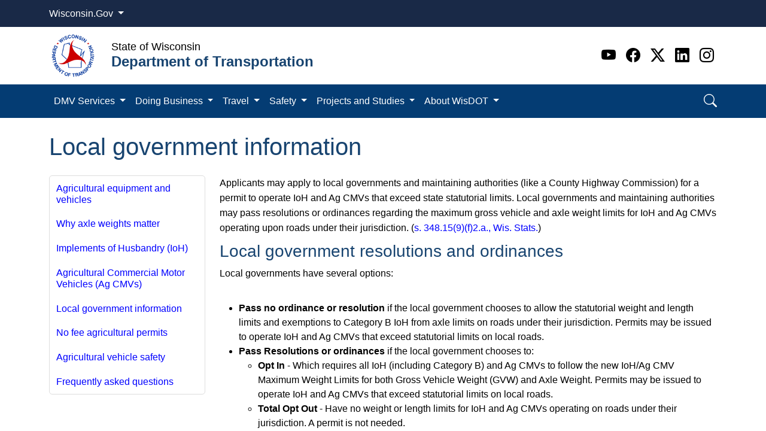

--- FILE ---
content_type: text/html; charset=utf-8
request_url: https://wisconsindot.gov/Pages/dmv/agri-eq-veh/local-govt-info.aspx
body_size: 188120
content:

<!DOCTYPE html >
<html dir="ltr" lang="en-US">
    <head><meta http-equiv="X-UA-Compatible" content="IE=edge" /><link rel="apple-touch-icon" sizes="180x180" href="/_catalogs/masterpage/SharePointNext/images/favicon/apple-touch-icon.png" /><link rel="icon" type="image/png" sizes="32x32" href="/_catalogs/masterpage/SharePointNext/images/favicon/favicon-32x32.png" /><link rel="icon" type="image/png" sizes="16x16" href="/_catalogs/masterpage/SharePointNext/images/favicon/favicon-16x16.png" /><link rel="mask-icon" href="/_catalogs/masterpage/SharePointNext/images/favicon/safari-pinned-tab.svg" color="#0a4b73" /><link rel="shortcut icon" href="/_catalogs/masterpage/SharePointNext/images/favicon/favicon.ico" /><meta name="msapplication-TileColor" content="#da532c" /><meta name="msapplication-config" content="/_catalogs/masterpage/SharePointNext/images/favicon/browserconfig.xml" /><meta name="theme-color" content="#ffffff" />
        <!--Google search console verification, do not remove-->
        <meta name="google-site-verification" content="4u5TzX8AL1SPNv6tFG-2cY-4Mi_8fo2OG_-yLQXyHYM" /><meta name="google-site-verification" content="eoxXIGoPyewr2ZpD5JbBj9FGpoaW3nVw8ynDrRrY6rU" /><meta name="GENERATOR" content="Microsoft SharePoint" /><meta http-equiv="Content-type" content="text/html; charset=utf-8" /><meta http-equiv="Expires" content="0" /><title>
	
            Wisconsin Department of Transportation
            
            
            Local government information
            
        
</title>
        <link id="CssLink-788d618513d0443e802470bd00459869" rel="stylesheet" type="text/css" href="/_layouts/15/1033/styles/Themable/corev15.css?rev=oGEUbFSZs6oEF4FzSDh9Kg%3D%3DTAG0"/>
<style id="SPThemeHideForms" type="text/css">body {opacity:0 !important}</style>
        <script type="text/javascript">// <![CDATA[ 

var g_SPOffSwitches={};
// ]]>
</script>
<script type="text/javascript" src="/_layouts/15/1033/initstrings.js?rev=PwfqGMCAYeGaq4UXoAzNyA%3D%3DTAG0"></script>
<script type="text/javascript" src="/_layouts/15/init.js?rev=SP0i31f3g2pQ6GiGPmnmlw%3D%3DTAG0"></script>
<script type="text/javascript" src="/_layouts/15/theming.js?rev=SuLUbbwTXcxFWOWLFUsOkw%3D%3DTAG0"></script>
<script type="text/javascript" src="/ScriptResource.axd?d=NJmAwtEo3Ipnlaxl6CMhvioz6tgspSfSfvNdkHb8VxVm1j7sK0UokLjzaggxzXsCxV0N-TZgI3VUrj0JX0cL6oHSEqP67J7NdJU38wPocLh2clddV77fetm-xMGlxBJc5yNo6qy3AzUotpuXouMJfxrqQ4VEb-hKdyYulrAdotI1&amp;t=5c0e0825"></script>
<script type="text/javascript" src="/_layouts/15/blank.js?rev=OTySzCXXF40I9qBl%2B0zwJw%3D%3DTAG0"></script>
<script type="text/javascript" src="/ScriptResource.axd?d=dwY9oWetJoJoVpgL6Zq8ODaVjo1jPHUezc6C7cZP_gDAZs-sx47qlqeXu5357gVhmjUmUuISOlbAL_8fzkp2nF4RRfblAf8arHVZz5_PWCfY2AFOfL8HUjimHj2MEnu62MMGVsT5vzUwMBhhFdiEbQIoS9Nf6yljocgNxH002Qo1&amp;t=5c0e0825"></script>
<script type="text/javascript">RegisterSod("require.js", "\u002f_layouts\u002f15\u002frequire.js?rev=bv3fWJhk0uFGpVwBxnZKNQ\u00253D\u00253DTAG0");</script>
<script type="text/javascript">RegisterSod("strings.js", "\u002f_layouts\u002f15\u002f1033\u002fstrings.js?rev=tob137cgLCsvzDNjZIOCNQ\u00253D\u00253DTAG0");</script>
<script type="text/javascript">RegisterSod("sp.res.resx", "\u002f_layouts\u002f15\u002f1033\u002fsp.res.js?rev=FnWveYddVjlqQYS2ZBOOzA\u00253D\u00253DTAG0");</script>
<script type="text/javascript">RegisterSod("sp.runtime.js", "\u002f_layouts\u002f15\u002fsp.runtime.js?rev=VKd5VYmI6lmDOPGUSZB\u00252Fvg\u00253D\u00253DTAG0");RegisterSodDep("sp.runtime.js", "sp.res.resx");</script>
<script type="text/javascript">RegisterSod("sp.js", "\u002f_layouts\u002f15\u002fsp.js?rev=nLACGCknXASvm8zUcGVE\u00252Bg\u00253D\u00253DTAG0");RegisterSodDep("sp.js", "sp.runtime.js");RegisterSodDep("sp.js", "sp.ui.dialog.js");RegisterSodDep("sp.js", "sp.res.resx");</script>
<script type="text/javascript">RegisterSod("sp.init.js", "\u002f_layouts\u002f15\u002fsp.init.js?rev=yEBek0T5CUL0Jk3a5Dzy3A\u00253D\u00253DTAG0");</script>
<script type="text/javascript">RegisterSod("sp.ui.dialog.js", "\u002f_layouts\u002f15\u002fsp.ui.dialog.js?rev=rWDUcoe9uDkG9E9ePOSe0w\u00253D\u00253DTAG0");RegisterSodDep("sp.ui.dialog.js", "sp.init.js");RegisterSodDep("sp.ui.dialog.js", "sp.res.resx");</script>
<script type="text/javascript">RegisterSod("core.js", "\u002f_layouts\u002f15\u002fcore.js?rev=C5TNwmlTgpc0WndlIKvLAA\u00253D\u00253DTAG0");RegisterSodDep("core.js", "strings.js");</script>
<script type="text/javascript">RegisterSod("menu.js", "\u002f_layouts\u002f15\u002fmenu.js?rev=SYvjqk5nr5sa3dlAt6teIQ\u00253D\u00253DTAG0");</script>
<script type="text/javascript">RegisterSod("mQuery.js", "\u002f_layouts\u002f15\u002fmquery.js?rev=VXcCJMBm\u00252BQNmoRDWgzxQ0w\u00253D\u00253DTAG0");</script>
<script type="text/javascript">RegisterSod("callout.js", "\u002f_layouts\u002f15\u002fcallout.js?rev=SW7\u00252F\u00252B5AEjIwbTZ\u00252FiAaTbsA\u00253D\u00253DTAG0");RegisterSodDep("callout.js", "strings.js");RegisterSodDep("callout.js", "mQuery.js");RegisterSodDep("callout.js", "core.js");</script>
<script type="text/javascript">RegisterSod("sp.core.js", "\u002f_layouts\u002f15\u002fsp.core.js?rev=EGICbgIt\u00252FClhmblNdLEszA\u00253D\u00253DTAG0");RegisterSodDep("sp.core.js", "strings.js");RegisterSodDep("sp.core.js", "sp.init.js");RegisterSodDep("sp.core.js", "core.js");</script>
<script type="text/javascript">RegisterSod("clienttemplates.js", "\u002f_layouts\u002f15\u002fclienttemplates.js?rev=GIzEovEurFKzQbhPwueZCQ\u00253D\u00253DTAG0");</script>
<script type="text/javascript">RegisterSod("sharing.js", "\u002f_layouts\u002f15\u002fsharing.js?rev=d8palkt5cENtWLZRVlUJBA\u00253D\u00253DTAG0");RegisterSodDep("sharing.js", "strings.js");RegisterSodDep("sharing.js", "mQuery.js");RegisterSodDep("sharing.js", "clienttemplates.js");RegisterSodDep("sharing.js", "core.js");</script>
<script type="text/javascript">RegisterSod("suitelinks.js", "\u002f_layouts\u002f15\u002fsuitelinks.js?rev=v60TsW6c8jvrFP24Q0SSaQ\u00253D\u00253DTAG0");RegisterSodDep("suitelinks.js", "strings.js");RegisterSodDep("suitelinks.js", "core.js");</script>
<script type="text/javascript">RegisterSod("userprofile", "\u002f_layouts\u002f15\u002fsp.userprofiles.js?rev=J0M1pzLkfDXcJflabMvTYA\u00253D\u00253DTAG0");RegisterSodDep("userprofile", "sp.runtime.js");</script>
<script type="text/javascript">RegisterSod("followingcommon.js", "\u002f_layouts\u002f15\u002ffollowingcommon.js?rev=1mwCpb3zqFfBmD73tzbkqw\u00253D\u00253DTAG0");RegisterSodDep("followingcommon.js", "strings.js");RegisterSodDep("followingcommon.js", "sp.js");RegisterSodDep("followingcommon.js", "userprofile");RegisterSodDep("followingcommon.js", "core.js");RegisterSodDep("followingcommon.js", "mQuery.js");</script>
<script type="text/javascript">RegisterSod("profilebrowserscriptres.resx", "\u002f_layouts\u002f15\u002f1033\u002fprofilebrowserscriptres.js?rev=qwf69WaVc1mYlJLXqmZmVA\u00253D\u00253DTAG0");</script>
<script type="text/javascript">RegisterSod("sp.ui.mysitecommon.js", "\u002f_layouts\u002f15\u002fsp.ui.mysitecommon.js?rev=gTRjNhr\u00252BuoHhSmyA7DOg9Q\u00253D\u00253DTAG0");RegisterSodDep("sp.ui.mysitecommon.js", "sp.init.js");RegisterSodDep("sp.ui.mysitecommon.js", "sp.runtime.js");RegisterSodDep("sp.ui.mysitecommon.js", "userprofile");RegisterSodDep("sp.ui.mysitecommon.js", "profilebrowserscriptres.resx");</script>
<script type="text/javascript">RegisterSod("browserScript", "\u002f_layouts\u002f15\u002fie55up.js?rev=Rz4WgCsq1fDOBcj\u00252FMIVXpg\u00253D\u00253DTAG0");RegisterSodDep("browserScript", "strings.js");</script>
<script type="text/javascript">RegisterSod("inplview", "\u002f_layouts\u002f15\u002finplview.js?rev=r0PFr9\u00252BImcUfIzKs9mI\u00252B7Q\u00253D\u00253DTAG0");RegisterSodDep("inplview", "strings.js");RegisterSodDep("inplview", "core.js");RegisterSodDep("inplview", "clienttemplates.js");RegisterSodDep("inplview", "sp.js");</script>
<link type="text/xml" rel="alternate" href="/_vti_bin/spsdisco.aspx" />
            
            
            
            
            
            
        
            <link rel="canonical" href="https://wisconsindot.gov:443/Pages/dmv/agri-eq-veh/local-govt-info.aspx" />
            
            
        <span id="DeltaSPWebPartManager">
            
        </span><meta name="viewport" content="width=device-width, initial-scale=1.0" /><meta name="description" /><meta name="author" /><meta http-equiv="Content-type" content="text/html; charset=utf-8" /><meta http-equiv="Expires" content="0" />
        <!-- Google Tag Manager - NIC WI -->
        <script>//<![CDATA[
                    (function (w, d, s, l, i) {
                        w[l] = w[l] || []; w[l].push({
                            'gtm.start':
                                new Date().getTime(), event: 'gtm.js'
                        }); var f = d.getElementsByTagName(s)[0],
                            j = d.createElement(s), dl = l != 'dataLayer' ? '&l=' + l : ''; j.async = true; j.src =
                                'https://www.googletagmanager.com/gtm.js?id=' + i + dl; f.parentNode.insertBefore(j, f);
                    })(window, document, 'script', 'dataLayer', 'GTM-WGV232R');
                
                
                
                
                
                
        
        
        
        //]]></script>
        <!-- End Google Tag Manager -->
        <!-- Google Tag Manager -->
        <noscript>
            <iframe src="//www.googletagmanager.com/ns.html?id=GTM-TF7LD6" height="0" width="0" style="display:none;visibility:hidden">
            </iframe>
        </noscript>
        <script type="text/javascript">//<![CDATA[

		(function(w, d, s, l, i) {
		var inDesignMode = document.forms[MSOWebPartPageFormName].MSOLayout_InDesignMode.value;
		if (inDesignMode != 1) {
		w[l] = w[l] || [];
		w[l].push({
		'gtm.start': new Date().getTime(),
		event: 'gtm.js'
		});
		var f = d.getElementsByTagName(s)[0],
		j = d.createElement(s),
		dl = l != 'dataLayer' ? '&l=' + l : '';
		j.async = true;
		j.src =
		'//www.googletagmanager.com/gtm.js?id=' + i + dl;
		f.parentNode.insertBefore(j, f);
		}
		})(window, document, 'script', 'dataLayer', 'GTM-TF7LD6');

		
        //]]></script>
        <!-- End Google Tag Manager -->
        <script src="https://code.jquery.com/jquery-3.6.0.min.js" integrity="sha256-/xUj+3OJU5yExlq6GSYGSHk7tPXikynS7ogEvDej/m4=" crossorigin="anonymous">//<![CDATA[
        //]]></script>
        <script src="https://cdn.datatables.net/2.3.0/js/dataTables.js" crossorigin="anonymous">//<![CDATA[
        //]]></script>
        <script src="https://cdn.datatables.net/2.3.0/js/dataTables.bootstrap5.js" crossorigin="anonymous">//<![CDATA[
        //]]></script>
        <!-- MODAL SCRIPT -->
        <script>//<![CDATA[
		  $(window).load(function()
		{
			$('#myModal').modal('show');
		});
		
		
        
        
        //]]></script>
        <script src="https://cdn.jsdelivr.net/npm/bootstrap@5.3.2/dist/js/bootstrap.bundle.min.js" integrity="sha384-C6RzsynM9kWDrMNeT87bh95OGNyZPhcTNXj1NW7RuBCsyN/o0jlpcV8Qyq46cDfL" crossorigin="anonymous">//<![CDATA[
		
	
        
        
        
        
        
        
        
        
        
        
        
        
        //]]></script>
        <!-- <link href="../../../_catalogs/masterpage/SharePointNext/css/bootstrap.css" rel="stylesheet" /><link href="../../../_catalogs/masterpage/SharePointNext/css/bootstrap-custom.min.css" rel="stylesheet" /><link href="../../../_catalogs/masterpage/SharePointNext/css/font-styles.min.css" rel="stylesheet" /><link href="../../../_catalogs/masterpage/SharePointNext/css/sp_fixes.min.css" rel="stylesheet" /><link href="../../../_catalogs/masterpage/SharePointNext/css/bootstrapValidator.min.css" rel="stylesheet" /><link href="../../../_catalogs/masterpage/SharePointNext/css/styles.css" rel="stylesheet" /><link href="/Style%20Library/agency.css" rel="stylesheet" /> -->
        <link rel="stylesheet" href="/_catalogs/masterpage/SharePointNext/css/bootstrap5.3.2.min.css" /><link rel="stylesheet" href="https://cdn.jsdelivr.net/npm/bootstrap-icons@1.11.2/font/bootstrap-icons.min.css" /><link rel="stylesheet" href="/_catalogs/masterpage/SharePointNext/css/template.css" /><link rel="stylesheet" href="/_catalogs/masterpage/SharePointNext/css/IE-fixes.css" /><link rel="stylesheet" href="/Style%20Library/agency.css" /></head>
    <body onhashchange="if (typeof(_spBodyOnHashChange) != 'undefined') _spBodyOnHashChange();"><form method="post" action="./local-govt-info.aspx" onsubmit="javascript:return WebForm_OnSubmit();" id="aspnetForm">
<div class="aspNetHidden">
<input type="hidden" name="_wpcmWpid" id="_wpcmWpid" value="" />
<input type="hidden" name="wpcmVal" id="wpcmVal" value="" />
<input type="hidden" name="MSOWebPartPage_PostbackSource" id="MSOWebPartPage_PostbackSource" value="" />
<input type="hidden" name="MSOTlPn_SelectedWpId" id="MSOTlPn_SelectedWpId" value="" />
<input type="hidden" name="MSOTlPn_View" id="MSOTlPn_View" value="0" />
<input type="hidden" name="MSOTlPn_ShowSettings" id="MSOTlPn_ShowSettings" value="False" />
<input type="hidden" name="MSOGallery_SelectedLibrary" id="MSOGallery_SelectedLibrary" value="" />
<input type="hidden" name="MSOGallery_FilterString" id="MSOGallery_FilterString" value="" />
<input type="hidden" name="MSOTlPn_Button" id="MSOTlPn_Button" value="none" />
<input type="hidden" name="__EVENTTARGET" id="__EVENTTARGET" value="" />
<input type="hidden" name="__EVENTARGUMENT" id="__EVENTARGUMENT" value="" />
<input type="hidden" name="__REQUESTDIGEST" id="__REQUESTDIGEST" value="noDigest" />
<input type="hidden" name="MSOSPWebPartManager_DisplayModeName" id="MSOSPWebPartManager_DisplayModeName" value="Browse" />
<input type="hidden" name="MSOSPWebPartManager_ExitingDesignMode" id="MSOSPWebPartManager_ExitingDesignMode" value="false" />
<input type="hidden" name="MSOWebPartPage_Shared" id="MSOWebPartPage_Shared" value="" />
<input type="hidden" name="MSOLayout_LayoutChanges" id="MSOLayout_LayoutChanges" value="" />
<input type="hidden" name="MSOLayout_InDesignMode" id="MSOLayout_InDesignMode" value="" />
<input type="hidden" name="_wpSelected" id="_wpSelected" value="" />
<input type="hidden" name="_wzSelected" id="_wzSelected" value="" />
<input type="hidden" name="MSOSPWebPartManager_OldDisplayModeName" id="MSOSPWebPartManager_OldDisplayModeName" value="Browse" />
<input type="hidden" name="MSOSPWebPartManager_StartWebPartEditingName" id="MSOSPWebPartManager_StartWebPartEditingName" value="false" />
<input type="hidden" name="MSOSPWebPartManager_EndWebPartEditing" id="MSOSPWebPartManager_EndWebPartEditing" value="false" />
<input type="hidden" name="__VIEWSTATE" id="__VIEWSTATE" value="WRLIu3TV+sV71UuB3nph9UNhFPiY9YzQeeUAuJVst8uv2ODC2LvGdSzPeN1PGz0NLcaPZGBKA5AdV4X8ytjdzuc+5eX9sgWQ32r3mRsT0a9QFstB/+FkpQg0m6qrtXCS75DD4oz0ibGnMufFUEsMygz/XqobNhUJCqdbUKtQdG6SUq7e6CazsY0RvHWJRtwHJA3hNFnm6cPUkvIj7funVBiZvMS9j1qBmAy8RWhbkNFOUEAIYfuOnLhqQDbZbqqFqVn4Qs8Qkz8iUigAWMxZ3ekpSJslp+VIDf4JiknJAirxmVBVu26/UMePnpBlVawLG0dfoNZY+TjUq7HgHs7+5YsNzRyPw2kd4IQIotf4Um0nti5OJoo3YROnDfFCtC+chhfPy4LD/ZlVdVFHLfVUXDDQ2B6MjyLDmydfC2lwzjHBTf+rzWLqqrBVqfQ49k2yTJtahTyQsulHnn5f9MNhCnQ8En9DaAB3OLJHCGWJ4pipa/BporP/AR+B1UejtFEuarg26EQPzs/nLFes64yNDojpXEGhgxEEVWAD/dFJBfV0cwIxbbdOpDZ0SWVXVQShTkltHbRHEHejSH5FYVhEXwj/7knsT4/bKvxWxdLwNZpkZi+nuKjyP9kbXgw4VWeC" />
</div>

<script type="text/javascript">
//<![CDATA[
var theForm = document.forms['aspnetForm'];
if (!theForm) {
    theForm = document.aspnetForm;
}
function __doPostBack(eventTarget, eventArgument) {
    if (!theForm.onsubmit || (theForm.onsubmit() != false)) {
        theForm.__EVENTTARGET.value = eventTarget;
        theForm.__EVENTARGUMENT.value = eventArgument;
        theForm.submit();
    }
}
//]]>
</script>


<script src="/WebResource.axd?d=pynGkmcFUV13He1Qd6_TZHrWP9LiC7LkWlPx3jV1kmBVasZzHR-eDY0iZ80R9amgdC_MpZYko6YYWRyA6MQO4A2&amp;t=638901356248157332" type="text/javascript"></script>


<script type="text/javascript">
//<![CDATA[
var MSOWebPartPageFormName = 'aspnetForm';
var g_presenceEnabled = true;
var g_wsaEnabled = false;

var g_correlationId = 'fab4eda1-0cf7-0066-2967-9fc074238b65';
var g_wsaQoSEnabled = false;
var g_wsaQoSDataPoints = [];
var g_wsaRUMEnabled = false;
var g_wsaLCID = 1033;
var g_wsaListTemplateId = 850;
var g_wsaSiteTemplateId = 'PRODUCTCATALOG#0';
var _spPageContextInfo={"webServerRelativeUrl":"/","webAbsoluteUrl":"https://wisconsindot.gov","viewId":"","listId":"{d989f135-07a1-4377-8e30-ff30758a64ca}","listPermsMask":{"High":16,"Low":196673},"listUrl":"/Pages","listTitle":"Pages","listBaseTemplate":850,"viewOnlyExperienceEnabled":false,"blockDownloadsExperienceEnabled":false,"idleSessionSignOutEnabled":false,"cdnPrefix":"","siteAbsoluteUrl":"https://wisconsindot.gov","siteId":"{82e94635-6c15-4452-8150-9eaaecbff0bb}","showNGSCDialogForSyncOnTS":false,"supportPoundStorePath":true,"supportPercentStorePath":true,"siteSubscriptionId":null,"CustomMarkupInCalculatedFieldDisabled":true,"AllowCustomMarkupInCalculatedField":false,"isSPO":false,"farmLabel":null,"serverRequestPath":"/Pages/dmv/agri-eq-veh/local-govt-info.aspx","layoutsUrl":"_layouts/15","webId":"{a8b72882-1d02-4704-8464-4e9c6e9dc531}","webTitle":"Wisconsin Department of Transportation","webTemplate":"59","webTemplateConfiguration":"PRODUCTCATALOG#0","webDescription":"Official WisDOT site","tenantAppVersion":"0","isAppWeb":false,"webLogoUrl":"_layouts/15/images/siteicon.png","webLanguage":1033,"currentLanguage":1033,"currentUICultureName":"en-US","currentCultureName":"en-US","currentCultureLCID":1033,"spDocIntelligence":{"isEnabled":false,"isDocSummarizeEnabled":false,"isDocTranslateEnabled":false},"env":null,"nid":0,"fid":0,"serverTime":"2026-01-16T23:27:42.4955483Z","siteClientTag":"4423$$16.0.19127.20338","crossDomainPhotosEnabled":false,"openInClient":true,"Has2019Era":true,"webUIVersion":15,"webPermMasks":{"High":16,"Low":196673},"pageListId":"{d989f135-07a1-4377-8e30-ff30758a64ca}","pageItemId":3227,"pagePermsMask":{"High":16,"Low":196673},"pagePersonalizationScope":1,"userEmail":"","userId":0,"userLoginName":null,"userDisplayName":null,"isAnonymousUser":true,"isAnonymousGuestUser":false,"isEmailAuthenticationGuestUser":false,"isExternalGuestUser":false,"sideBysideToken":"","systemUserKey":null,"alertsEnabled":true,"siteServerRelativeUrl":"/","allowSilverlightPrompt":"True","themeCacheToken":"/::5:","themedCssFolderUrl":null,"themedImageFileNames":null,"modernThemingEnabled":true,"isSiteAdmin":false,"ExpFeatures":[480216468,1884350801,1158731092,62197791,538521105,335811073,4194306,34614301,268500996,-1946025984,28445328,-2147475455,134291456,65544,288,950272,1282,808326148,134217873,0,0,-1073217536,545285252,18350656,-467402752,6291457,-2147483644,1074794496,-1728053184,1845537108,622628,4102,0,0,0,0,0,0,0,0,0,0,0,0,0,0,0],"IsHybridEnabled":false,"SPOnPremFlights":[1635110,1608625,1615140,1554278,1536594,1451530,1437361,1293572,1281075,1266854,1262861,1263396,1245315,1242554,1241972,1232868,1227765,1225014,1220075,1218539,1175952,1174945,1165662,1159162,1149960,1149522,1113916,1111397,1101858,1099085,1086764,1080816,1079075,1075954,1073830,1073759,95255,1062921,1055593,1052809,1043614,1041859,1040063,1039112,1036486,1035189,1033993,1030381,1030382,1030364,1030362,1029854,1029586,1029565,1029556,1029555,1028671,1025113,1021288,1021275,1021274,1021272,1020637,1020043,1018275,1018016,1012433,1011886,1010592,1009740,1009585,1008744,1007603,1004459,1003886,1002806,1001164,116041,114176,114166,112973,108499,108186,107054,100994,100425,99885,99722,96075,94920],"InternalValidAuthorities":["apwmad0p7106:26996","wab-auth-prod.wi.gov","wab-auth-prod.wi.gov","artsboard.wisconsin.gov","apwmad0p7106:6354","oci-auth-prod.wi.gov","oci.wi.gov","oci-auth-prod.wi.gov","oci.wi.gov","apwmad0p7106","hnsc-pub-prod.wi.gov","apwmad0p7106:9444","revenue-auth-prod.wi.gov","revenue-auth-prod.wi.gov","www.revenue.wi.gov","www.revenue.wi.gov","dot-auth-prod.wi.gov","apwmad0p7106:37108","dot-auth-prod.wi.gov","wisconsindot.gov","wisconsindot.gov","datcp-auth-prod.wi.gov","apwmad0p7106:48143","datcp-auth-prod.wi.gov","datcp.wi.gov","datcp.wi.gov"],"CorrelationId":"fab4eda1-0cf7-0066-2967-9fc074238b65","hasManageWebPermissions":false,"isNoScriptEnabled":false,"groupId":null,"groupHasHomepage":true,"groupHasQuickLaunchConversationsLink":false,"departmentId":null,"hubSiteId":null,"hasPendingWebTemplateExtension":false,"isHubSite":false,"isWebWelcomePage":false,"siteClassification":"","hideSyncButtonOnODB":false,"showNGSCDialogForSyncOnODB":false,"sitePagesEnabled":false,"sitePagesFeatureVersion":0,"suiteNavInfo":{"suiteBarBackground":null,"suiteBarText":null,"suiteNavAccentColor":null,"suiteNavAllowCustom":false,"suiteNavAllowOverwrite":false,"suiteNavBrandingLogoNavigationUrl":null,"suiteNavBrandingLogoTitle":null,"suiteNavBrandingLogoUrl":null,"suiteNavBrandingText":null},"DesignPackageId":"00000000-0000-0000-0000-000000000000","groupType":null,"groupColor":"#da3b01","siteColor":"#da3b01","headerEmphasis":0,"navigationInfo":null,"guestsEnabled":false,"MenuData":{"SignInUrl":"/_layouts/15/Authenticate.aspx?Source=%2FPages%2Fdmv%2Fagri%2Deq%2Dveh%2Flocal%2Dgovt%2Dinfo%2Easpx"},"RecycleBinItemCount":-1,"PublishingFeatureOn":true,"PreviewFeaturesEnabled":false,"disableAppViews":false,"disableFlows":false,"serverRedirectedUrl":null,"formDigestValue":"0xF7121692687257367C8E72A5E0982F1D30151F7C66DD7444026366C832020C9C570CF2DCFD5C71DB32AD8C18FE19CE7A9B7717B813C5910605F722CEC4057077,16 Jan 2026 23:27:42 -0000","maximumFileSize":15360,"formDigestTimeoutSeconds":1800,"canUserCreateMicrosoftForm":false,"canUserCreateVisioDrawing":true,"readOnlyState":null,"isTenantDevSite":false,"preferUserTimeZone":false,"userTimeZoneData":null,"userTime24":false,"userFirstDayOfWeek":null,"webTimeZoneData":null,"webTime24":false,"webFirstDayOfWeek":null,"isSelfServiceSiteCreationEnabled":null,"alternateWebAppHost":"","aadTenantId":"","aadUserId":"","aadInstanceUrl":"","msGraphEndpointUrl":"https://","allowInfectedDownload":true};_spPageContextInfo.updateFormDigestPageLoaded=new Date();_spPageContextInfo.clientServerTimeDelta=new Date(_spPageContextInfo.serverTime)-new Date();if(typeof(define)=='function'){define('SPPageContextInfo',[],function(){return _spPageContextInfo;});}var L_Menu_BaseUrl="";
var L_Menu_LCID="1033";
var L_Menu_SiteTheme="null";
document.onreadystatechange=fnRemoveAllStatus; function fnRemoveAllStatus(){removeAllStatus(true)};Flighting.ExpFeatures = [480216468,1884350801,1158731092,62197791,538521105,335811073,4194306,34614301,268500996,-1946025984,28445328,-2147475455,134291456,65544,288,950272,1282,808326148,134217873,0,0,-1073217536,545285252,18350656,-467402752,6291457,-2147483644,1074794496,-1728053184,1845537108,622628,4102,0,0,0,0,0,0,0,0,0,0,0,0,0,0,0]; (function()
{
    if(typeof(window.SP) == "undefined") window.SP = {};
    if(typeof(window.SP.YammerSwitch) == "undefined") window.SP.YammerSwitch = {};

    var ysObj = window.SP.YammerSwitch;
    ysObj.IsEnabled = false;
    ysObj.TargetYammerHostName = "www.yammer.com";
} )(); //]]>
</script>

<script src="/_layouts/15/blank.js?rev=OTySzCXXF40I9qBl%2B0zwJw%3D%3DTAG0" type="text/javascript"></script>
<script type="text/javascript">
//<![CDATA[
window.SPThemeUtils && SPThemeUtils.RegisterCssReferences([{"Url":"\u002f_layouts\u002f15\u002f1033\u002fstyles\u002fThemable\u002fcorev15.css?rev=oGEUbFSZs6oEF4FzSDh9Kg\u00253D\u00253DTAG0","OriginalUrl":"\u002f_layouts\u002f15\u002f1033\u002fstyles\u002fThemable\u002fcorev15.css?rev=oGEUbFSZs6oEF4FzSDh9Kg\u00253D\u00253DTAG0","Id":"CssLink-788d618513d0443e802470bd00459869","ConditionalExpression":"","After":"","RevealToNonIE":"false"}]);
(function(){

        if (typeof(_spBodyOnLoadFunctions) === 'undefined' || _spBodyOnLoadFunctions === null) {
            return;
        }
        _spBodyOnLoadFunctions.push(function() {
            SP.SOD.executeFunc('core.js', 'FollowingCallout', function() { FollowingCallout(); });
        });
    })();(function(){

        if (typeof(_spBodyOnLoadFunctions) === 'undefined' || _spBodyOnLoadFunctions === null) {
            return;
        }
        _spBodyOnLoadFunctions.push(function() {
            SP.SOD.executeFunc('core.js', 'FollowingDocument', function() { FollowingDocument(); });
        });
    })();if (typeof(DeferWebFormInitCallback) == 'function') DeferWebFormInitCallback();function WebForm_OnSubmit() {
UpdateFormDigest('\u002f', 1440000);if (typeof(_spFormOnSubmitWrapper) != 'undefined') {return _spFormOnSubmitWrapper();} else {return true;};
return true;
}
//]]>
</script>

<div class="aspNetHidden">

	<input type="hidden" name="__VIEWSTATEGENERATOR" id="__VIEWSTATEGENERATOR" value="2BE88570" />
</div><script type="text/javascript">
//<![CDATA[
Sys.WebForms.PageRequestManager._initialize('ctl00$ScriptManager', 'aspnetForm', [], [], [], 90, 'ctl00');
//]]>
</script>

        <!-- Google Tag Manager (noscript) - NIC WI -->
        <iframe src="https://www.googletagmanager.com/ns.html?id=GTM-WGV232R" height="0" width="0" style="display:none;visibility:hidden">
        </iframe>
        <!-- End Google Tag Manager (noscript) -->
        
        
        
        <div>
	
            <div id="TurnOnAccessibility" style="display:none" class="s4-notdlg noindex">
                <a id="linkTurnOnAcc" href="#" class="ms-accessible ms-acc-button" onclick="SetIsAccessibilityFeatureEnabled(true);UpdateAccessibilityUI();document.getElementById('linkTurnOffAcc').focus();return false;">
                    Turn on more accessible mode
                </a>
            </div>
            <div id="TurnOffAccessibility" style="display:none" class="s4-notdlg noindex">
                <a id="linkTurnOffAcc" href="#" class="ms-accessible ms-acc-button" onclick="SetIsAccessibilityFeatureEnabled(false);UpdateAccessibilityUI();document.getElementById('linkTurnOnAcc').focus();return false;">
                    Turn off more accessible mode
                </a>
            </div>
        
</div>
        <div id="ms-designer-ribbon" style="display:visible; z-index: 100000000000;">
            <div>
	
	<div id="s4-ribbonrow" style="visibility:hidden;display:none"></div>

</div>


            
        </div>
        
        <div id="s4-workspace">
            <div id="s4-bodyContainer">
                <div class="flex-wrapper">
                    <header>
                        <div id="wi-gov">
                            <div class="container">
                                <div class="col dropdown">
                                    <a class="btn text-white dropdown-toggle" href="#" role="button" id="wi-govDropdownLink" data-bs-toggle="dropdown" aria-expanded="false">Wisconsin.Gov
                                    
                                    
                                    
                                    </a>
                                    <ul class="dropdown-menu" aria-labelledby="wi-govLink" style="">
                                        <a class="dropdown-item" href="https://www.wisconsin.gov/Pages/AllAgencies.aspx" target="_blank">Agency Directory
                                        
                                        
                                        
                                        </a>
                                        <a class="dropdown-item" href="https://www.wisconsin.gov/Pages/onlineServices.aspx" target="_blank">Online Services
                                        
                                        
                                        
                                        </a>
                                    </ul>
                                </div>
                            </div>
                        </div>
                        <div class="container">
                            <div class="row d-flex align-items-center py-2">
                                <div class="col-auto">
                                    <a class="navbar-brand" href="/Pages/Home.aspx">
                                        <img src="/_catalogs/masterpage/SharePointNext/images/DOT.png" width="80px" height="80px" alt="Wisconsin - Department of Transportation" />
                                    </a>
                                </div>
                                <div class="col-auto title">
                                    <p class="wi">State of Wisconsin
                                    
                                    
                                    
                                    
                                    
                                    </p>
                                    <span class="agency">Department of Transportation
                                    
                                    
                                    
                                    
                                    
                                    </span>
                                </div>
                                <div class="col-auto ms-auto">
                                    <ul class="social">
                                        <li>
                                            <a class="youtube" target="_blank" href="https://www.youtube.com/user/wisdot" aria-label="Youtube">
                                                <i class="bi bi-youtube">
                                                </i>
                                            </a>
                                        </li>
                                        <li>
                                            <a class="facebook" target="_blank" href="https://www.facebook.com/WisDOT" aria-label="Facebook">
                                                <i class="bi bi-facebook">
                                                </i>
                                            </a>
                                        </li>
                                        <li>
                                            <a class="twitter" target="_blank" href="https://twitter.com/WisconsinDOT" aria-label="Twitter">
                                                <i class="bi bi-twitter-x">
                                                </i>
                                            </a>
                                        </li>
                                        <li>
                                            <a class="linkedin" target="_blank" href="https://www.linkedin.com/company/wisconsin-department-of-transportation/" aria-label="Linkedin">
                                                <i class="bi bi-linkedin">
                                                </i>
                                            </a>
                                        </li>
                                        <li>
                                            <a class="instagram" target="_blank" href="https://www.instagram.com/wisdot/" aria-label="Instagram">
                                                <i class="bi bi-instagram">
                                                </i>
                                            </a>
                                        </li>
                                    </ul>
                                </div>
                            </div>
                        </div>
                        <nav role="navigation" class="navbar navbar-expand-lg navbar-dark" style="background-color:#043C73; color:#fff;">
                            <div id="nav" class="container">
                                <button class="navbar-toggler" type="button" data-bs-toggle="collapse" data-bs-target="#navbarSupportedContent" aria-controls="navbarSupportedContent" aria-expanded="false" aria-label="Toggle navigation" style="border:solid 2px rgba(255,255,255,0.87)">
                                    <span class="navbar-toggler-icon">
                                    </span>
                                </button>
                                <div id="nav-search" class="order-lg-3 order-xl-3 my-2 my-lg-0 dropdown">
                                    <a href="#" class="dropdown-toggle" type="button" id="dropdownSearch" data-bs-toggle="dropdown" aria-haspopup="true" aria-expanded="false" title="Search">
                                        <i class="bi bi-search">
                                        </i>
                                    </a>
                                    <div class="dropdown-menu dropdown-menu-end shadow" aria-labelledby="dropdownSearch">
                                        <div class="input-group">
                                            <input id="searchQuery" class="form-control" type="search" placeholder="Search" aria-label="Search" />
                                            <button id="searchButton" class="btn btn-primary" type="submit">Search 
                                            
                                            
                                            
                                            
                                            </button>
                                        </div>
                                    </div>
                                </div>
                                <div class="collapse navbar-collapse order-lg-2 order-xl-2 " id="navbarSupportedContent">
                                    <ul class="navbar-nav mr-auto">
                                        <li class="nav-item dropdown">
                                            <a class="nav-link dropdown-toggle" href="#" role="button" data-bs-toggle="dropdown" aria-haspopup="true" aria-expanded="false">DMV Services
                                            
                                            </a>
                                            <ul class="dropdown-menu" aria-labelledby="navbarDropdown">
                                                <li>
                                                    <a class="dropdown-item" href="/Pages/online-srvcs/external/dmv.aspx">DMV Homepage
                                                    
                                                    </a>
                                                </li>
                                                <li>
                                                    <a class="dropdown-item" href="/Pages/online-srvcs/online.aspx">Online Services
                                                    
                                                    </a>
                                                </li>
                                            </ul>
                                        </li>
                                        <li class="nav-item dropdown d-none">
                                            <a class="nav-link dropdown-toggle" href="#" role="button" data-bs-toggle="dropdown" aria-haspopup="true" aria-expanded="false">DSP
                                            
                                            </a>
                                            <ul class="dropdown-menu" aria-labelledby="navbarDropdown">
                                                <li>
                                                    <a class="dropdown-item" href="">TBD
                                                    
                                                    </a>
                                                </li>
                                            </ul>
                                            <!--  <li>
                                                    <a class="dropdown-item" href="/Pages/online-srvcs/external/bvs-landing.aspx">Vehicles
                                                    </a>
                                                </li>
                                                <li class="dropdown-submenu dropdown">
                                                    <a class="dropdown-item dropdown-toggle" href="#">Commercial license
                                                    </a>
                                                    <ul class="dropdown-menu">
                                                        <li>
                                                            <a class="dropdown-item" href="/Pages/dmv/com-drv-vehs/rqts-for-cdl/cdl-requirements.aspx">CDL information
                                                            </a>
                                                        </li>
                                                        <li>
                                                            <a class="dropdown-item" href="/Pages/dmv/com-drv-vehs/cdl-how-aply/cdlapply.aspx">How to apply
                                                            </a>
                                                        </li>
                                                        <li>
                                                            <a class="dropdown-item" href="/Pages/dmv/com-drv-vehs/rqts-for-cdl/schoolbusinfo.aspx">School bus information
                                                            </a>
                                                        </li>
                                                        <li>
                                                            <a class="dropdown-item" href="/Pages/dmv/com-drv-vehs/cdl-med-rqts/cdl-medical.aspx">Medical requirements
                                                            </a>
                                                        </li>
                                                    </ul>
                                                </li>
                                                <li>
                                                    <a class="dropdown-item" href="/Pages/dmv/com-drv-vehs/mtr-car-trkr/default.aspx">Motor carrier
                                                    </a>
                                                </li>
                                                <li class="dropdown-submenu dropdown">
                                                    <a class="dropdown-item dropdown-toggle" href="#">Dealer/lender/agent
                                                    </a>
                                                    <ul class="dropdown-menu">
                                                        <li>
                                                            <a class="dropdown-item" href="/Pages/dmv/dlr-agents/busns-lcnse/default.aspx">Business license
                                                            </a>
                                                        </li>
                                                        <li>
                                                            <a class="dropdown-item" href="/Pages/dmv/dlr-agents/dlr-ttl-reg/default.aspx">Title processing
                                                            </a>
                                                        </li>
                                                        <li>
                                                            <a class="dropdown-item" href="/Pages/dmv/dlr-agents/dlr-frms-pbs/dealer-forms.aspx">Forms and publications
                                                            </a>
                                                        </li>
                                                        <li>
                                                            <a class="dropdown-item" href="/Pages/dmv/dlr-agents/tips-tls-dlr/tips.aspx">Tips and tools
                                                            </a>
                                                        </li>
                                                        <li>
                                                            <a class="dropdown-item" href="/Pages/dmv/dlr-agents/dlr-inds-plt/dlrspecialplate.aspx">Dealer/industry plates
                                                            </a>
                                                        </li>
                                                        <li>
                                                            <a class="dropdown-item" href="/Pages/dmv/dlr-agents/dlr-training/default.aspx">Agent training videos
                                                            </a>
                                                        </li>
                                                        <li>
                                                            <a class="dropdown-item" href="/Pages/dmv/dlr-agents/dlr-training/dealer.aspx">Dealer training videos
                                                            </a>
                                                        </li>
                                                    </ul>
                                                </li>
                                                <li class="dropdown-submenu dropdown">
                                                    <a class="dropdown-item dropdown-toggle" href="#">Consumer protection
                                                    </a>
                                                    <ul class="dropdown-menu">
                                                        <li>
                                                            <a class="dropdown-item" href="/Pages/dmv/cons-protect/buy-sell-veh/buyorsellavehicle.aspx">Buy or sell a vehicle
                                                            </a>
                                                        </li>
                                                        <li>
                                                            <a class="dropdown-item" href="/Pages/dmv/cons-protect/know-rghts/knowyourrights.aspx">Know your rights
                                                            </a>
                                                        </li>
                                                        <li>
                                                            <a class="dropdown-item" href="/Pages/dmv/cons-protect/file-cmplnt/filedealercomplaint.aspx">File a dealer complaint
                                                            </a>
                                                        </li>
                                                        <li>
                                                            <a class="dropdown-item" href="/Pages/dmv/cons-protect/lemon-law/lemonlaw.aspx">Lemon Law
                                                            </a>
                                                        </li>
                                                    </ul>
                                                </li>
                                                <li class="dropdown-submenu dropdown">
                                                    <a class="dropdown-item dropdown-toggle" href="#">Agricultural vehicles
                                                    </a>
                                                    <ul class="dropdown-menu">
                                                        <li>
                                                            <a class="dropdown-item" href="/Pages/dmv/agri-eq-veh/default.aspx">Ag vehicles overview
                                                            </a>
                                                        </li>
                                                        <li>
                                                            <a class="dropdown-item" href="/Pages/dmv/agri-eq-veh/axle-weights.aspx">Axle weights
                                                            </a>
                                                        </li>
                                                        <li>
                                                            <a class="dropdown-item" href="/Pages/dmv/agri-eq-veh/ioh.aspx">IoH
                                                            </a>
                                                        </li>
                                                        <li>
                                                            <a class="dropdown-item" href="/Pages/dmv/agri-eq-veh/ag-cmv.aspx">Ag CMVs
                                                            </a>
                                                        </li>
                                                        <li>
                                                            <a class="dropdown-item" href="/Pages/dmv/agri-eq-veh/local-govt-info.aspx">Local government information
                                                            </a>
                                                        </li>
                                                        <li>
                                                            <a class="dropdown-item" href="/Pages/dmv/agri-eq-veh/ag-prmts.aspx">No fee Ag permits
                                                            </a>
                                                        </li>
                                                        <li>
                                                            <a class="dropdown-item" href="/Pages/dmv/agri-eq-veh/ag-veh-safety.aspx">Ag vehicle safety
                                                            </a>
                                                        </li>
                                                        <li>
                                                            <a class="dropdown-item" href="/Pages/dmv/agri-eq-veh/faqs.aspx">FAQs
                                                            </a>
                                                        </li>
                                                    </ul>
                                                </li>
                                            </ul> -->
                                        </li>
                                        <li class="nav-item dropdown">
                                            <a class="nav-link dropdown-toggle" href="#" role="button" data-bs-toggle="dropdown" aria-haspopup="true" aria-expanded="false">Doing Business
                                            
                                            </a>
                                            <!-- TO BE CONTINUED: DELETE THIS NOTE BEFORE START UPDATING DOT NAV -->
                                            <ul class="dropdown-menu" aria-labelledby="navbarDropdown">
                                                <li>
                                                    <a class="dropdown-item" href="/Pages/doing-bus/fedfunding.aspx">Federal Funding
                                                    
                                                    
                                                    </a>
                                                </li>
                                                <li class="dropdown-submenu dropdown">
                                                    <a class="dropdown-item dropdown-toggle" href="#">Engineers and consultants
                                                    
                                                    </a>
                                                    <ul class="dropdown-menu">
                                                        <li>
                                                            <a class="dropdown-item" href="/Pages/doing-bus/eng-consultants/notices/default.aspx">Notices
                                                            
                                                            </a>
                                                        </li>
                                                        <li>
                                                            <a class="dropdown-item" href="/Pages/doing-bus/eng-consultants/solicitations/default.aspx">Solicitations
                                                            
                                                            </a>
                                                        </li>
                                                        <li>
                                                            <a class="dropdown-item" href="/Pages/doing-bus/eng-consultants/selections/default.aspx">Selections
                                                            
                                                            </a>
                                                        </li>
                                                        <li>
                                                            <a class="dropdown-item" href="/Pages/doing-bus/eng-consultants/cnslt-rgistr/default.aspx">Consultant Registration
                                                            
                                                            </a>
                                                        </li>
                                                        <li>
                                                            <a class="dropdown-item" href="/Pages/doing-bus/eng-consultants/cnslt-rsrces/default.aspx">Structure and road resources
                                                            
                                                            </a>
                                                        </li>
                                                        <li>
                                                            <a class="dropdown-item" href="/Pages/doing-bus/eng-consultants/partner/default.aspx">Partnering
                                                            
                                                            </a>
                                                        </li>
                                                        <li>
                                                            <a class="dropdown-item" href="/Pages/doing-bus/eng-consultants/cnslt-cntct/default.aspx">Contact us
                                                            
                                                            </a>
                                                        </li>
                                                    </ul>
                                                </li>
                                                <li class="dropdown-submenu dropdown">
                                                    <a class="dropdown-item dropdown-toggle" href="#">Contractors
                                                    
                                                    </a>
                                                    <ul class="dropdown-menu">
                                                        <li>
                                                            <a class="dropdown-item" href="/Pages/doing-bus/contractors/hcci/default.aspx">HCCI
                                                            
                                                            </a>
                                                        </li>
                                                        <li>
                                                            <a class="dropdown-item" href="/Pages/doing-bus/contractors/cntrctr-trng/default.aspx">Training (Contractor)
                                                            
                                                            </a>
                                                        </li>
                                                        <li>
                                                            <a class="dropdown-item" href="/Pages/doing-bus/contractors/cntrct-pymts/default.aspx">Contract payments (HCCI)
                                                            
                                                            </a>
                                                        </li>
                                                        <li>
                                                            <a class="dropdown-item" href="/Pages/doing-bus/contractors/cntrct-logs/default.aspx">Contract Logs
                                                            
                                                            </a>
                                                        </li>
                                                        <li>
                                                            <a class="dropdown-item" href="/Pages/doing-bus/contractors/tech-teams/default.aspx">Technical Committees
                                                            
                                                            </a>
                                                        </li>
                                                    </ul>
                                                </li>
                                                <li>
                                                    <a class="dropdown-item" href="/Pages/doing-bus/designbuild/default.aspx">Design Build
                                                    
                                                    </a>
                                                </li>
                                                <li>
                                                    <a class="dropdown-item" href="/Pages/doing-bus/civil-rights/default.aspx">Civil rights and compliance
                                                    
                                                    </a>
                                                </li>
                                                <li>
                                                    <a class="dropdown-item" href="/Pages/doing-bus/civil-rights/dbe/default.aspx">DBE Program
                                                    
                                                    </a>
                                                </li>
                                                <li class="dropdown-submenu dropdown">
                                                    <a class="dropdown-item dropdown-toggle" href="#">Purchasing
                                                    
                                                    </a>
                                                    <ul class="dropdown-menu">
                                                        <li>
                                                            <a class="dropdown-item" href="/Pages/doing-bus/purchasing/prchsg-ovrvw/default.aspx">Purchasing overview
                                                            
                                                            </a>
                                                        </li>
                                                        <li>
                                                            <a class="dropdown-item" href="/Pages/doing-bus/purchasing/vendornet/default.aspx">VendorNet-vendor registration
                                                            
                                                            </a>
                                                        </li>
                                                        <li>
                                                            <a class="dropdown-item" href="/Pages/doing-bus/purchasing/who-buy-what/default.aspx">Who buys what
                                                            
                                                            </a>
                                                        </li>
                                                        <li>
                                                            <a class="dropdown-item" href="/Pages/doing-bus/purchasing/suply-dvrsty/default.aspx">Supply diversity
                                                            
                                                            </a>
                                                        </li>
                                                        <li>
                                                            <a class="dropdown-item" href="/Pages/doing-bus/purchasing/invoice-nqry/default.aspx">Invoice inquiry
                                                            
                                                            </a>
                                                        </li>
                                                    </ul>
                                                </li>
                                                <li class="dropdown-submenu dropdown">
                                                    <a class="dropdown-item dropdown-toggle" href="#">Local government
                                                    
                                                    </a>
                                                    <ul class="dropdown-menu">
                                                        <li>
                                                            <a class="dropdown-item" href="/Pages/doing-bus/local-gov/astnce-pgms/default.aspx">Assistance programs
                                                            
                                                            </a>
                                                        </li>
                                                        <li>
                                                            <a class="dropdown-item" href="/Pages/doing-bus/local-gov/lpm/default.aspx">Federal aid project delivery
                                                            
                                                            </a>
                                                        </li>
                                                        <li>
                                                            <a class="dropdown-item" href="/Pages/doing-bus/local-gov/hwy-mnt/default.aspx">Highway maintenance
                                                            
                                                            </a>
                                                        </li>
                                                        <li>
                                                            <a class="dropdown-item" href="/Pages/doing-bus/local-gov/plning-orgs/default.aspx">Planning organizations
                                                            
                                                            </a>
                                                        </li>
                                                        <li>
                                                            <a class="dropdown-item" href="/Pages/doing-bus/local-gov/project-invoices.aspx">Project invoices
                                                            
                                                            </a>
                                                        </li>
                                                        <li>
                                                            <a class="dropdown-item" href="/Pages/doing-bus/local-gov/astnce-pgms/highway/TAS.aspx">TAS
                                                            
                                                            </a>
                                                        </li>
                                                        <li>
                                                            <a class="dropdown-item" href="/Pages/doing-bus/local-gov/traffic-ops/default.aspx">Traffic operations
                                                            
                                                            </a>
                                                        </li>
                                                        <li>
                                                            <a class="dropdown-item" href="/Pages/dmv/vehicles/prkg-tckt/unpaid-tickets.aspx">TVRP
                                                            
                                                            </a>
                                                        </li>
                                                        <li>
                                                            <a class="dropdown-item" href="/Pages/doing-bus/local-gov/wislr/default.aspx">WISLR
                                                            
                                                            </a>
                                                        </li>
                                                    </ul>
                                                </li>
                                                <li class="dropdown-submenu dropdown">
                                                    <a class="dropdown-item dropdown-toggle" href="#">Aeronautics
                                                    
                                                    </a>
                                                    <ul class="dropdown-menu">
                                                        <li>
                                                            <a class="dropdown-item" href="/Pages/doing-bus/aeronautics/default.aspx">Aeronautics overview
                                                            
                                                            </a>
                                                        </li>
                                                        <li>
                                                            <a class="dropdown-item" href="/Pages/doing-bus/aeronautics/airports/default.aspx">Construction and engineering
                                                            
                                                            </a>
                                                        </li>
                                                        <li>
                                                            <a class="dropdown-item" href="/Pages/doing-bus/aeronautics/ac-rgstrtn/default.aspx">Aircraft registration
                                                            
                                                            </a>
                                                        </li>
                                                        <li>
                                                            <a class="dropdown-item" href="/Pages/doing-bus/aeronautics/resources/default.aspx">Airport resources
                                                            
                                                            </a>
                                                        </li>
                                                        <li>
                                                            <a class="dropdown-item" href="/Pages/doing-bus/aeronautics/education/default.aspx">Aviation education
                                                            
                                                            </a>
                                                        </li>
                                                        <li>
                                                            <a class="dropdown-item" href="/Pages/doing-bus/aeronautics/trng-evnts/default.aspx">Aviation training and events
                                                            
                                                            </a>
                                                        </li>
                                                    </ul>
                                                </li>
                                                <li class="dropdown-submenu dropdown">
                                                    <a class="dropdown-item dropdown-toggle" href="#">Real Estate / Right of way use
                                                    
                                                    </a>
                                                    <ul class="dropdown-menu">
                                                        <li>
                                                            <a class="dropdown-item" href="/Pages/doing-bus/real-estate/hghwys-yourland/default.aspx">Hwy projects and your property
                                                            
                                                            </a>
                                                        </li>
                                                        <li>
                                                            <a class="dropdown-item" href="/Pages/doing-bus/real-estate/landsales/default.aspx">Land and property for sale
                                                            
                                                            </a>
                                                        </li>
                                                        <li>
                                                            <a class="dropdown-item" href="/Pages/doing-bus/real-estate/permits/default.aspx">Permits
                                                            
                                                            </a>
                                                        </li>
                                                        <li>
                                                            <a class="dropdown-item" href="/Pages/doing-bus/real-estate/access-mgmt/default.aspx">Access Management
                                                            
                                                            </a>
                                                        </li>
                                                        <li>
                                                            <a class="dropdown-item" href="/Pages/doing-bus/real-estate/roadsides/default.aspx">Roadsides
                                                            
                                                            </a>
                                                        </li>
                                                        <li>
                                                            <a class="dropdown-item" href="/Pages/doing-bus/real-estate/outdoor-adv/default.aspx">Outdoor Advertising
                                                            
                                                            </a>
                                                        </li>
                                                    </ul>
                                                </li>
                                                <li class="dropdown-submenu dropdown">
                                                    <a class="dropdown-item dropdown-toggle" href="#">Freight / Economic Dev
                                                    
                                                    </a>
                                                    <ul class="dropdown-menu">
                                                        <li>
                                                            <a class="dropdown-item" href="/Pages/doing-bus/freight/summit.aspx">Freight summit
                                                            
                                                            </a>
                                                        </li>
                                                        <li>
                                                            <a class="dropdown-item" href="/Pages/doing-bus/freight/rail.aspx">Freight railroads
                                                            
                                                            </a>
                                                        </li>
                                                        <li>
                                                            <a class="dropdown-item" href="/Pages/doing-bus/freight/fac.aspx">Freight Advisory Committee
                                                            
                                                            </a>
                                                        </li>
                                                        <li>
                                                            <a class="dropdown-item" href="/Pages/doing-bus/freight/econ-dev.aspx">Economic development
                                                            
                                                            </a>
                                                        </li>
                                                        <li>
                                                            <a class="dropdown-item" href="/Pages/doing-bus/freight/resources.aspx">Resources
                                                            
                                                            </a>
                                                        </li>
                                                        <li>
                                                            <a class="dropdown-item" href="/Pages/doing-bus/freight/contacts.aspx">Contacts
                                                            
                                                            </a>
                                                        </li>
                                                    </ul>
                                                </li>
                                                <li>
                                                    <a class="dropdown-item" href="/Pages/projects/in-together/default.aspx">In This Together
                                                    
                                                    
                                                    </a>
                                                </li>
                                                <li>
                                                    <a class="dropdown-item" href="/Pages/doing-bus/MapsGIS.aspx">Maps and GIS
                                                    
                                                    
                                                    </a>
                                                </li>
                                            </ul>
                                        </li>
                                        <li class="nav-item dropdown">
                                            <a class="nav-link dropdown-toggle" href="#" role="button" data-bs-toggle="dropdown" aria-haspopup="true" aria-expanded="false">Travel
                                           	
                                            
                                            
                                            </a>
                                            <ul class="dropdown-menu" aria-labelledby="navbarDropdown">
                                                <li>
                                                    <a class="dropdown-item" href="/Pages/travel/511/511.aspx">511 - Travel Information
                                                    
                                                    </a>
                                                </li>
                                                <li class="dropdown-submenu dropdown">
                                                    <a class="dropdown-item dropdown-toggle" href="#">Travel by road
                                                    
                                                    </a>
                                                    <ul class="dropdown-menu">
                                                        <li>
                                                            <a class="dropdown-item" href="/Pages/travel/road/comm-hwys/default.aspx">Commemorative hwys and bridges
                                                            
                                                            </a>
                                                        </li>
                                                        <li>
                                                            <a class="dropdown-item" href="/Pages/travel/road/hwy-maps/default.aspx">Highway maps
                                                            
                                                            </a>
                                                        </li>
                                                        <li>
                                                            <a class="dropdown-item" href="/Pages/travel/road/out-of-state/default.aspx">Out-of-state travel
                                                            
                                                            </a>
                                                        </li>
                                                        <li>
                                                            <a class="dropdown-item" href="/Pages/travel/road/flexlane/default.aspx">Flex Lane
                                                            
                                                            </a>
                                                        </li>
                                                        <li>
                                                            <a class="dropdown-item" href="/Pages/travel/road/parknride/default.aspx">Park and rides
                                                            
                                                            </a>
                                                        </li>
                                                        <li>
                                                            <a class="dropdown-item" href="/Pages/travel/road/rest-areas/default.aspx">Rest areas
                                                            
                                                            </a>
                                                        </li>
                                                        <li>
                                                            <a class="dropdown-item" href="/Pages/travel/road/rideshare/default.aspx">RIDESHARE
                                                            
                                                            </a>
                                                        </li>
                                                        <li>
                                                            <a class="dropdown-item" href="/Pages/travel/road/rustic-roads/default.aspx">Rustic Roads
                                                            
                                                            </a>
                                                        </li>
                                                        <li>
                                                            <a class="dropdown-item" href="/Pages/travel/road/scenic-ways/default.aspx">Scenic Byways
                                                            
                                                            </a>
                                                        </li>
                                                    </ul>
                                                </li>
                                                <li class="dropdown-submenu dropdown">
                                                    <a class="dropdown-item dropdown-toggle" href="#">Travel by rail
                                                    
                                                    </a>
                                                    <ul class="dropdown-menu">
                                                        <li>
                                                            <a class="dropdown-item" href="/Pages/travel/rail/amtrak.aspx">Amtrak passenger rail service
                                                            
                                                            </a>
                                                        </li>
                                                        <li>
                                                            <a class="dropdown-item" href="/Pages/travel/rail/mis.aspx">Milwaukee Intermodal Station
                                                            
                                                            </a>
                                                        </li>
                                                        <li>
                                                            <a class="dropdown-item" href="/Pages/travel/rail/mars.aspx">Milwaukee Airport Rail Station
                                                            
                                                            </a>
                                                        </li>
                                                        <li>
                                                            <a class="dropdown-item" href="/Pages/travel/rail/default.aspx">More
                                                            
                                                            </a>
                                                        </li>
                                                    </ul>
                                                </li>
                                                <li>
                                                    <a class="dropdown-item" href="/Pages/travel/bike/default.aspx">Travel by bicycle
                                                    
                                                    </a>
                                                </li>
                                                <li>
                                                    <a class="dropdown-item" href="/Pages/travel/ped/default.aspx">Travel as a pedestrian
                                                    
                                                    </a>
                                                </li>
                                                <li class="dropdown-submenu dropdown">
                                                    <a class="dropdown-item dropdown-toggle" href="#">Travel by water
                                                    
                                                    </a>
                                                    <ul class="dropdown-menu">
                                                        <li>
                                                            <a class="dropdown-item" href="/Pages/travel/water/ferries.aspx">Ferries operating in Wisconsin
                                                            
                                                            </a>
                                                        </li>
                                                        <li>
                                                            <a class="dropdown-item" href="/Pages/travel/water/cruise.aspx">Cruise operators in Wisconsin
                                                            
                                                            </a>
                                                        </li>
                                                    </ul>
                                                </li>
                                                <li class="dropdown-submenu dropdown">
                                                    <a class="dropdown-item dropdown-toggle" href="#">Travel by air
                                                    
                                                    </a>
                                                    <ul class="dropdown-menu">
                                                        <li>
                                                            <a class="dropdown-item" href="/Pages/travel/air/pilot-info/default.aspx">Pilot information
                                                            
                                                            </a>
                                                        </li>
                                                        <li>
                                                            <a class="dropdown-item" href="/Pages/travel/air/airport-info/default.aspx">Airport information
                                                            
                                                            </a>
                                                        </li>
                                                    </ul>
                                                </li>
                                                <li>
                                                    <a class="dropdown-item" href="/Pages/travel/pub-transit/default.aspx">Travel by public transit
                                                    
                                                    </a>
                                                </li>
                                            </ul>
                                        </li>
                                        <li class="nav-item dropdown">
                                            <a class="nav-link dropdown-toggle" href="#" role="button" data-bs-toggle="dropdown" aria-haspopup="true" aria-expanded="false">Safety
                                            
                                            
                                            
                                            </a>
                                            <ul class="dropdown-menu" aria-labelledby="navbarDropdown">
                                                <li>
                                                    <a class="dropdown-item" href="/Pages/safety/safety-eng/default.aspx">Safety Engineering
                                                    
                                                    </a>
                                                </li>
                                                <li>
                                                    <a class="dropdown-item" href="/Pages/safety/default.aspx">Safety first
                                                    
                                                    </a>
                                                </li>
                                                <li class="dropdown-submenu dropdown">
                                                    <a class="dropdown-item dropdown-toggle" href="#">Crash reporting
                                                    
                                                    </a>
                                                    <ul class="dropdown-menu">
                                                        <li>
                                                            <a class="dropdown-item" href="/Pages/safety/crsh-rpt/default.aspx">Crash reporting
                                                            
                                                            </a>
                                                        </li>
                                                        <li>
                                                            <a class="dropdown-item" href="/Pages/safety/crsh-rpt/iroc.aspx">Insurance reporting
                                                            
                                                            </a>
                                                        </li>
                                                    </ul>
                                                </li>
                                                <li class="dropdown-submenu dropdown">
                                                    <a class="dropdown-item dropdown-toggle" href="#">Enforcement
                                                    
                                                    </a>
                                                    <ul class="dropdown-menu">
                                                        <li>
                                                            <a class="dropdown-item" href="/Pages/safety/enforcement/agencies/default.aspx">Enforcement agencies
                                                            
                                                            </a>
                                                        </li>
                                                        <li>
                                                            <a class="dropdown-item" href="/Pages/dmv/com-drv-vehs/mtr-car-trkr/mc-safety/default.aspx">Motor carrier enforcement
                                                            
                                                            </a>
                                                        </li>
                                                        <li>
                                                            <a class="dropdown-item" href="/Pages/safety/enforcement/citation/default.aspx">Citation deposits and fines
                                                            
                                                            </a>
                                                        </li>
                                                        <li>
                                                            <a class="dropdown-item" href="/Pages/safety/enforcement/faqs/default.aspx">FAQs
                                                            
                                                            </a>
                                                        </li>
                                                    </ul>
                                                </li>
                                                <li>
                                                    <a class="dropdown-item" href="/Pages/safety/education/default.aspx">Education
                                                    
                                                    </a>
                                                </li>
                                                <li class="dropdown-submenu dropdown">
                                                    <a class="dropdown-item dropdown-toggle" href="#">Equipment
                                                    
                                                    </a>
                                                    <ul class="dropdown-menu">
                                                        <li>
                                                            <a class="dropdown-item" href="/Pages/dmv/motorcycles/mc-safety/gear.aspx">Motorcycle and moped
                                                            
                                                            </a>
                                                        </li>
                                                        <li>
                                                            <a class="dropdown-item" href="/Pages/safety/equipment/sch-bus/default.aspx">School bus equipment
                                                            
                                                            </a>
                                                        </li>
                                                    </ul>
                                                </li>
                                                <li>
                                                    <a class="dropdown-item" href="/Pages/safety/humantrfkng.aspx">Human Trafficking
                                                    
                                                    </a>
                                                </li>
                                                <li class="dropdown-submenu dropdown">
                                                    <a class="dropdown-item dropdown-toggle" href="#">Vehicle inspection
                                                    
                                                    </a>
                                                    <ul class="dropdown-menu">
                                                        <li>
                                                            <a class="dropdown-item" href="/Pages/safety/veh-inspect/ambulance/default.aspx">Ambulance
                                                            
                                                            </a>
                                                        </li>
                                                        <li>
                                                            <a class="dropdown-item" href="/Pages/safety/veh-inspect/motor-bus/default.aspx">Motor bus
                                                            
                                                            </a>
                                                        </li>
                                                        <li>
                                                            <a class="dropdown-item" href="/Pages/safety/veh-inspect/sch-bus/default.aspx">School bus inspection
                                                            
                                                            </a>
                                                        </li>
                                                        <li>
                                                            <a class="dropdown-item" href="/Pages/safety/veh-inspect/human-srvc/default.aspx">Human service vehicle
                                                            
                                                            </a>
                                                        </li>
                                                        <li>
                                                            <a class="dropdown-item" href="/Pages/safety/veh-inspect/reconst-veh/default.aspx">Reconstructed vehicle
                                                            
                                                            </a>
                                                        </li>
                                                        <li>
                                                            <a class="dropdown-item" href="/Pages/safety/veh-inspect/farm-veh/default.aspx">Farm vehicle
                                                            
                                                            </a>
                                                        </li>
                                                        <li>
                                                            <a class="dropdown-item" href="/Pages/safety/veh-inspect/salvage-veh/default.aspx">Salvage title
                                                            
                                                            </a>
                                                        </li>
                                                        <li>
                                                            <a class="dropdown-item" href="/Pages/safety/veh-inspect/faqs.aspx">FAQs
                                                            
                                                            </a>
                                                        </li>
                                                    </ul>
                                                </li>
                                                <li>
                                                    <a class="dropdown-item" href="/Pages/safety/damage-claim/default.aspx">Damage claim
                                                    
                                                    </a>
                                                </li>
                                                <li>
                                                    <a class="dropdown-item" href="/Pages/doing-bus/local-gov/astnce-pgms/highway/hsip.aspx">Highway safety improvement program
                                                    
                                                    </a>
                                                </li>
                                                <li>
                                                    <a class="dropdown-item" href="/Pages/safety/enforcement/agencies/grants.aspx">Traffic safety grants
                                                    
                                                    </a>
                                                </li>
                                            </ul>
                                        </li>
                                        <li class="nav-item dropdown">
                                            <a class="nav-link dropdown-toggle" href="#" role="button" data-bs-toggle="dropdown" aria-haspopup="true" aria-expanded="false">Projects and Studies
                                            
                                            
                                            
                                            </a>
                                            <ul class="dropdown-menu" aria-labelledby="navbarDropdown">
                                                <li>
                                                    <a class="dropdown-item" href="/Pages/projects/by-region/default.aspx">Highway projects and studies
                                                    
                                                    </a>
                                                </li>
                                                <li class="dropdown-submenu dropdown">
                                                    <a class="dropdown-item dropdown-toggle" href="#">Projects and studies by mode
                                                    
                                                    </a>
                                                    <ul class="dropdown-menu">
                                                        <li>
                                                            <a class="dropdown-item" href="/Pages/projects/multimodal/air.aspx">Air
                                                            
                                                            </a>
                                                        </li>
                                                        <li>
                                                            <a class="dropdown-item" href="/Pages/projects/multimodal/bike.aspx">Bicycle
                                                            
                                                            </a>
                                                        </li>
                                                        <li>
                                                            <a class="dropdown-item" href="/Pages/projects/multimodal/cav.aspx">Connected and Automated Vehicles
                                                            
                                                            </a>
                                                        </li>
                                                        <li>
                                                            <a class="dropdown-item" href="/Pages/projects/multimodal/ped.aspx">Pedestrian
                                                            
                                                            </a>
                                                        </li>
                                                        <li>
                                                            <a class="dropdown-item" href="/Pages/projects/multimodal/rail.aspx">Railroad
                                                            
                                                            </a>
                                                        </li>
                                                        <li>
                                                            <a class="dropdown-item" href="/Pages/projects/multimodal/transit.aspx">Transit
                                                            
                                                            </a>
                                                        </li>
                                                        <li>
                                                            <a class="dropdown-item" href="/Pages/projects/multimodal/water.aspx">Water
                                                            
                                                            </a>
                                                        </li>
                                                    </ul>
                                                </li>
                                                <li class="dropdown-submenu dropdown">
                                                    <a class="dropdown-item dropdown-toggle" href="#">Data and planning resources
                                                    
                                                    </a>
                                                    <ul class="dropdown-menu">
                                                        <li>
                                                            <a class="dropdown-item" href="/Pages/projects/data-plan/plan-res/default.aspx">Planning resources
                                                            
                                                            </a>
                                                        </li>
                                                        <li>
                                                            <a class="dropdown-item" href="/Pages/doing-bus/local-gov/astnce-pgms/highway/stip.aspx">STIP
                                                            
                                                            </a>
                                                        </li>
                                                        <li>
                                                            <a class="dropdown-item" href="/Pages/projects/data-plan/traf-counts/default.aspx">Traffic counts
                                                            
                                                            </a>
                                                        </li>
                                                        <li>
                                                            <a class="dropdown-item" href="/Pages/projects/data-plan/traf-fore/default.aspx">Traffic forecasting
                                                            
                                                            </a>
                                                        </li>
                                                        <li>
                                                            <a class="dropdown-item" href="/Pages/projects/data-plan/veh-miles/default.aspx">Vehicle miles of travel
                                                            
                                                            </a>
                                                        </li>
                                                        <li>
                                                            <a class="dropdown-item" href="/Pages/safety/education/crash-data/crashfacts.aspx">Safety and crash data
                                                            
                                                            </a>
                                                        </li>
                                                        <li>
                                                            <a class="dropdown-item" href="/Pages/projects/data-plan/aerial-image/aerial.aspx">Aerial imagery
                                                            
                                                            </a>
                                                        </li>
                                                    </ul>
                                                </li>
                                                <li>
                                                    <a class="dropdown-item" href="/Pages/doing-bus/eng-consultants/cnslt-rsrces/environment/default.aspx">Environmental information
                                                    
                                                    </a>
                                                </li>
                                                <li>
                                                    <a class="dropdown-item" href="/Pages/projects/lif-hwy-proj/default.aspx">Life of a highway project
                                                    
                                                    </a>
                                                </li>
                                                <li class="dropdown-submenu dropdown">
                                                    <a class="dropdown-item dropdown-toggle" href="#">Six Year Highway Program
                                                    
                                                    </a>
                                                    <ul class="dropdown-menu">
                                                        <li>
                                                            <a class="dropdown-item" href="/Pages/projects/6yr-hwy-impr/overview/default.aspx">Overview
                                                            
                                                            </a>
                                                        </li>
                                                        <li>
                                                            <a class="dropdown-item" href="/Pages/projects/6yr-hwy-impr/maj-hwy/default.aspx">Major Highway Subprogram
                                                            
                                                            </a>
                                                        </li>
                                                        <li>
                                                            <a class="dropdown-item" href="/Pages/projects/6yr-hwy-impr/state-hwy/default.aspx">Highway Rehab Subprogram
                                                            
                                                            </a>
                                                        </li>
                                                        <li>
                                                            <a class="dropdown-item" href="/Pages/projects/6yr-hwy-impr/proj-info/default.aspx">Project information
                                                            
                                                            </a>
                                                        </li>
                                                        <li>
                                                            <a class="dropdown-item" href="/Pages/projects/6yr-hwy-impr/proj-info/default.aspx">Contact
                                                            
                                                            </a>
                                                        </li>
                                                    </ul>
                                                </li>
                                                <li class="dropdown-submenu dropdown">
                                                    <a class="dropdown-item dropdown-toggle" href="#">Statewide Plans
                                                    
                                                    </a>
                                                    <ul class="dropdown-menu">
                                                        <li>
                                                            <a class="dropdown-item" href="https://www.wisdotplans.gov/" target="_blank">WisDOT Plans
                                                            
                                                            </a>
                                                        </li>
                                                        <li>
                                                            <a class="dropdown-item" href="/Pages/projects/multimodal/sasp/default.aspx">Airport
                                                            
                                                            </a>
                                                        </li>
                                                        <li>
                                                            <a class="dropdown-item" href="/Pages/projects/multimodal/bikeplan2020.aspx">Bicycle
                                                            
                                                            </a>
                                                        </li>
                                                        <li>
                                                            <a class="dropdown-item" href="https://www.wisdotplans.gov/plan/state-freight-plan" target="_blank">Freight
                                                            
                                                            </a>
                                                        </li>
                                                        <li>
                                                            <a class="dropdown-item" href="https://www.wisdotplans.gov/plan/connect-2050" target="_blank">Multimodal
                                                            
                                                            </a>
                                                        </li>
                                                        <li>
                                                            <a class="dropdown-item" href="/Pages/projects/multimodal/pedplan2020.aspx">Pedestrian
                                                            
                                                            </a>
                                                        </li>
                                                        <li>
                                                            <a class="dropdown-item" href="https://www.wisdotplans.gov/plan/wrp2050" target="_blank">Rail
                                                            
                                                            </a>
                                                        </li>
                                                    </ul>
                                                </li>
                                                <li>
                                                    <a class="dropdown-item" href="/Pages/projects/solvency.aspx">Solvency
                                                    
                                                    </a>
                                                </li>
                                            </ul>
                                        </li>
                                        <li class="nav-item dropdown">
                                            <a class="nav-link dropdown-toggle" href="#" role="button" data-bs-toggle="dropdown" aria-haspopup="true" aria-expanded="false">About WisDOT
                                            
                                            
                                            
                                            </a>
                                            <ul class="dropdown-menu" aria-labelledby="navbarDropdown">
                                                <li class="dropdown-submenu dropdown">
                                                    <a class="dropdown-item dropdown-toggle" href="#">Who we are
                                                    
                                                    </a>
                                                    <ul class="dropdown-menu">
                                                        <li>
                                                            <a class="dropdown-item" href="/Pages/about-wisdot/who-we-are/dept-overview/default.aspx">Department overview
                                                            
                                                            </a>
                                                        </li>
                                                        <li>
                                                            <a class="dropdown-item" href="/Pages/about-wisdot/who-we-are/exec-offc/default.aspx">Executive offices
                                                            
                                                            </a>
                                                        </li>
                                                        <li>
                                                            <a class="dropdown-item" href="/Pages/about-wisdot/who-we-are/dbm/default.aspx">DBM
                                                            
                                                            </a>
                                                        </li>
                                                        <li>
                                                            <a class="dropdown-item" href="/Pages/about-wisdot/who-we-are/dbsi.aspx">DBSI
                                                            
                                                            </a>
                                                        </li>
                                                        <li>
                                                            <a class="dropdown-item" href="/Pages/about-wisdot/who-we-are/dmv/default.aspx">DMV
                                                            
                                                            </a>
                                                        </li>
                                                        <li>
                                                            <a class="dropdown-item" href="/Pages/about-wisdot/who-we-are/dsp/default.aspx">DSP
                                                            
                                                            </a>
                                                        </li>
                                                        <li>
                                                            <a class="dropdown-item" href="/Pages/about-wisdot/who-we-are/dtim/default.aspx">DTIM
                                                            
                                                            </a>
                                                        </li>
                                                        <li>
                                                            <a class="dropdown-item" href="/Pages/about-wisdot/who-we-are/dtsd/default.aspx">DTSD
                                                            
                                                            </a>
                                                        </li>
                                                        <li>
                                                            <a class="dropdown-item" href="/Pages/about-wisdot/who-we-are/comm-couns/default.aspx">Commissions and councils
                                                            
                                                            </a>
                                                        </li>
                                                    </ul>
                                                </li>
                                                <li class="dropdown-submenu dropdown">
                                                    <a class="dropdown-item dropdown-toggle" href="#">Locations
                                                    
                                                    </a>
                                                    <ul class="dropdown-menu">
                                                        <li>
                                                            <a class="dropdown-item" href="/Pages/about-wisdot/contact-us/hill-farms-bldg.aspx">Central office
                                                            
                                                            </a>
                                                        </li>
                                                        <li>
                                                            <a class="dropdown-item" href="https://trust.dot.state.wi.us/cscfinder/cscsearch.do" target="_blank">DMV locations
                                                            
                                                            </a>
                                                        </li>
                                                        <li>
                                                            <a class="dropdown-item" href="/Pages/about-wisdot/who-we-are/dsp/loc-contact.aspx">State Patrol
                                                            
                                                            </a>
                                                        </li>
                                                        <li>
                                                            <a class="dropdown-item" href="/Pages/about-wisdot/who-we-are/dtsd/dtsd-region-offices.aspx">Transportation Region Offices
                                                            
                                                            </a>
                                                        </li>
                                                    </ul>
                                                </li>
                                                <li class="dropdown-submenu dropdown">
                                                    <a class="dropdown-item dropdown-toggle" href="#">Performance and Budget
                                                    
                                                    </a>
                                                    <ul class="dropdown-menu">
                                                        <li>
                                                            <a class="dropdown-item" target="_blank" href="https://mapss.wisconsindot.gov/">MAPSS
                                                            
                                                            </a>
                                                        </li>
                                                        <li>
                                                            <a class="dropdown-item" href="/Pages/about-wisdot/performance/fed-measures/default.aspx">Federal Measures
                                                            
                                                            </a>
                                                        </li>
                                                        <li>
                                                            <a class="dropdown-item" href="/Pages/about-wisdot/performance/continuous-improvement.aspx">Continuous Improvement
                                                            
                                                            </a>
                                                        </li>
                                                        <li>
                                                            <a class="dropdown-item" href="/Pages/about-wisdot/performance/budget/budget.aspx">Budget
                                                            
                                                            </a>
                                                        </li>
                                                        <li>
                                                            <a class="dropdown-item" href="/Pages/about-wisdot/performance/open-book/default.aspx">Open Book
                                                            
                                                            </a>
                                                        </li>
                                                    </ul>
                                                </li>
                                                <li>
                                                    <a class="dropdown-item" href="/Pages/about-wisdot/contact-us/default.aspx">Contact us
                                                    
                                                    </a>
                                                </li>
                                                <li class="dropdown-submenu dropdown">
                                                    <a class="dropdown-item dropdown-toggle" href="#">Careers with WisDOT
                                                    
                                                    </a>
                                                    <ul class="dropdown-menu">
                                                        <li>
                                                            <a class="dropdown-item" href="/Pages/about-wisdot/careers/default.aspx">Careers
                                                            
                                                            </a>
                                                        </li>
                                                        <li>
                                                            <a class="dropdown-item" href="/Pages/about-wisdot/careers/benefits.aspx">Benefits
                                                            
                                                            </a>
                                                        </li>
                                                        <li>
                                                            <a class="dropdown-item" href="/Pages/about-wisdot/careers/equal.aspx">Equal employment opportunity
                                                            
                                                            </a>
                                                        </li>
                                                    </ul>
                                                </li>
                                                <li class="dropdown-submenu dropdown">
                                                    <a class="dropdown-item dropdown-toggle" href="#">Newsroom
                                                    
                                                    </a>
                                                    <ul class="dropdown-menu">
                                                        <li>
                                                            <a class="dropdown-item" href="/Pages/about-wisdot/newsroom/default.aspx">News releases
                                                            
                                                            </a>
                                                        </li>
                                                        <li>
                                                            <a class="dropdown-item" href="/Pages/about-wisdot/newsroom/media/contacts.aspx">Media contacts
                                                            
                                                            </a>
                                                        </li>
                                                        <li>
                                                            <a class="dropdown-item" href="/Pages/about-wisdot/newsroom/law/lom.aspx">Law of the month
                                                            
                                                            </a>
                                                        </li>
                                                        <li>
                                                            <a class="dropdown-item" href="/Pages/about-wisdot/newsroom/Logo-photo-gal/DefautlLogographicgal.aspx">Photo and graphic gallery
                                                            
                                                            </a>
                                                        </li>
                                                        <li>
                                                            <a class="dropdown-item" href="/Pages/about-wisdot/newsroom/statistics/general.aspx">Statistics
                                                            
                                                            </a>
                                                        </li>
                                                        <li>
                                                            <a class="dropdown-item" href="/Pages/about-wisdot/newsroom/events/calendar.aspx">Events
                                                            
                                                            </a>
                                                        </li>
                                                    </ul>
                                                </li>
                                                <li>
                                                    <a class="dropdown-item" href="/Pages/about-wisdot/research/default.aspx">Research and Library
                                                    
                                                    </a>
                                                </li>
                                                <li>
                                                    <a class="dropdown-item" href="/Pages/about-wisdot/open-rec/default.aspx">Open records request
                                                    
                                                    </a>
                                                </li>
                                                <li>
                                                    <a class="dropdown-item" href="/Pages/about-wisdot/DivEqInc.aspx">Diversity, Equity and Inclusion
                                                    
                                                    </a>
                                                </li>
                                            </ul>
                                        </li>
                                    </ul>
                                </div>
                            </div>
                        </nav>
                    </header>
                    <main id="main" role="main" data-name="ContentPlaceHolderMain">
                        
                        
                        <span id="DeltaPlaceHolderMain">
                            
            <div class="container mt-4">
                <div class="row">
                    <div class="col-12">
                        <h1 class="mb-4">
                            
                            
                            Local government information
                            
                        </h1>
                    </div>
                </div>
                <div class="row last-row">
                    <div class="col-md-3 col-12 sidebar">
                        
                        
                        <div id="ctl00_PlaceHolderMain_ctl01_label" style='display:none'>Content_Area1</div><div id="ctl00_PlaceHolderMain_ctl01__ControlWrapper_RichHtmlField" class="ms-rtestate-field" style="display:inline" aria-labelledby="ctl00_PlaceHolderMain_ctl01_label"><span class="ms-rtestate-read  ms-reusableTextView" contentEditable="false" id="__publishingReusableFragment" fragmentid="/ReusableContent/211_.000" ><div id="dotLeftMenu"><ul><li><a href="/Pages/dmv/agri-eq-veh/default.aspx">Agricultural equipment and vehicles</a></li><li>
         <a href="/Pages/dmv/agri-eq-veh/axle-weights.aspx">Why axle weights matter</a></li><li>
         <a href="/Pages/dmv/agri-eq-veh/ioh.aspx">Implements of Husbandry (IoH)</a></li><li>
         <a href="/Pages/dmv/agri-eq-veh/ag-cmv.aspx">Agricultural Commercial Motor Vehicles (Ag CMVs)</a></li><li>
         <a href="/Pages/dmv/agri-eq-veh/local-govt-info.aspx">Local government information</a></li><li> 
         <a href="/Pages/dmv/agri-eq-veh/ag-prmts.aspx">No fee agricultural permits</a></li><li>
         <a href="/Pages/dmv/agri-eq-veh/ag-veh-safety.aspx">Agricultural vehicle safety</a></li><li>
         <a href="/Pages/dmv/agri-eq-veh/faqs.aspx">Frequently asked questions</a></li></ul></div></span></div>
                        
                    </div>
                    <div class="col-md-9 col-12 content-area-container">
                        <div class="content-area-1">
                            
                            
                            <div id="ctl00_PlaceHolderMain_ctl02_label" style='display:none'>Content_Area2</div><div id="ctl00_PlaceHolderMain_ctl02__ControlWrapper_RichHtmlField" class="ms-rtestate-field" style="display:inline" aria-labelledby="ctl00_PlaceHolderMain_ctl02_label"><p>Applicants may apply to local governments and maintaining authorities (like a County Highway Commission) for a permit to operate IoH and Ag CMVs that exceed state 
   <span style="white-space&#58;nowrap;">statutorial​</span> limits. Local governments and maintaining authorities may pass resolutions or ordinances regarding the maximum gross vehicle and axle weight limits for IoH and Ag CMVs operating upon roads under their jurisdiction. (<a href="https&#58;//docs.legis.wisconsin.gov/statutes/statutes/348/III/15/9/f/2/a">s. 348.15(9)(f)2.a., Wis. Stats.</a>)</p><h3 class="ms-rteElement-H3B">Local government resolutions and ordinances</h3><p>Local governments have several options&#58;</p> ​
<ul><li> 
      <strong>Pass no ordinance or resolution</strong> if the local government chooses to allow the statutor​ial weight and length limits and exemptions to Category B IoH from axle limits on roads under their jurisdiction. Permits may be issued to operate IoH and Ag CMVs that exceed statutorial limits on local roads.</li><li> 
      <strong>Pass Resolutions or ordinances</strong> if the local government chooses to&#58; 
      <ul><li> 
            <strong>Opt In</strong> - Which requires all IoH (including Category B) and Ag CMVs to follow the new IoH/Ag CMV Maximum Weight Limits for both Gross Vehicle Weight (GVW) and Axle Weight. Permits may be issued to operate IoH and Ag CMVs that exceed statutorial limits on local roads.</li><li> 
            <strong>Total Opt Out</strong> - Have no weight or length limits for IoH and Ag CMVs operating on roads under their jurisdiction. A permit is not needed.</li><li> 
            <strong>Partially Opt Out I</strong> – Set weight and length limits above those set forth in statute for IoH and Ag CMVs operating on all roads under their jurisdiction. A permit may be necessary.</li><li> 
            <strong>Partially Opt Out II</strong> - Designate specific roads under their jurisdiction for over-weight/over-length IoH and Ag- CMV travel.</li></ul></li><li> 
      <strong>Post roads or bridges</strong>, regardless of passing an ordinance or resolution. All vehicle operators, except those with statutory exemption, are responsible for following seasonal and special postings and any postings on highway roads, bridges or culverts.</li></ul><p>WisDOT publishes the resolutions and ordinances submitted to the Department, pursuant to 
   <a href="https&#58;//docs.legis.wisconsin.gov/document/statutes/348.15(9)(f)2.c.">s. 348.15(9)(f)2.c., Wis. Stats</a>. Below is a list of the resolutions and ordinances that have been sent to the department to date.</p><ul><li> For any municipality not listed below, it is presumed that the municipality adheres to the operating length and weight requirements as written in the statutes and may issue permits accordingly.</li><li> DATCP has an 
      <a href="https&#58;//datcpgis.wi.gov/IoH">interactive map</a> available to help operators determine if they need a no-fee permit.</li><li> Local governments may use 
      <a href="/Documents/formdocs/mv2578c.doc">MV2578c</a> to issue permits to applicants. Applicants may submit this form with their application.</li></ul><ul><li> Please contact your local government authority with specific questions.</li><ul><li>​<a href="http&#58;//mds.wi.gov/View/Clerks" style="background-color&#58;#ffffff;font-size&#58;1rem;">Wiscon​sin Clerks</a></li></ul></ul><h4>Adams County<br></h4><ul><li>
      <a href="/Documents/dmv/agri-eq-veh/local-govt-info/ada-tadams-2015.pdf">Adams, Town of</a></li><li>
      <a href="/Documents/dmv/agri-eq-veh/local-govt-info/ada-tbigflats-2016.pdf">Big Flats, Town of</a> - 2016</li><li>
      <a href="/Documents/dmv/agri-eq-veh/local-govt-info/o-ada-tcolburn.pdf">Colburn, Town of</a></li><li>
      <a href="/Documents/dmv/agri-eq-veh/local-govt-info/o-ada-tdellprairie.pdf">Dell Prairie, Town of</a></li><li> 
      <a href="/Documents/dmv/agri-eq-veh/local-govt-info/o-ada-tmonroe.pdf">Monroe, Town of</a></li><li> 
      <a href="/Documents/dmv/agri-eq-veh/local-govt-info/o-ada-tnewchester.pdf">New Chester, Town of</a></li><li> 
      <a href="/Documents/dmv/agri-eq-veh/local-govt-info/o-ada-tnewhaven.pdf">New Haven, Town of</a></li><li> 
      <a href="/Documents/dmv/agri-eq-veh/local-govt-info/o-ada-trichfield.pdf">Richfield, Town of</a></li></ul><h4>Ashland County</h4><ul><li class="style1"> 
      <a href="/Documents/dmv/agri-eq-veh/local-govt-info/o-ash-cashland.pdf">Ashland County</a></li></ul><h4>Barron County</h4><ul><li> 
      <a href="/Documents/dmv/agri-eq-veh/local-govt-info/bar-talmena-2016.pdf">Almena, Town of</a> - 2016</li><li> 
      <a href="/Documents/dmv/agri-eq-veh/local-govt-info/o-bar-cbarron.pdf">Barron County</a></li><li> 
      <a href="/Documents/dmv/agri-eq-veh/local-govt-info/o-bar-tbarron.pdf">Barron, Town of</a></li><li> 
      <a href="/Documents/dmv/agri-eq-veh/local-govt-info/bar-tbearlake-2016.pdf">Bear Lake, Town of</a></li><li> 
      <a href="/Documents/dmv/agri-eq-veh/local-govt-info/o-bar-tchetek.pdf">Chetek, Town of</a></li><li> 
      <a href="/Documents/dmv/agri-eq-veh/local-govt-info/o-bar-tclinton.pdf">Clinton, Town of</a></li><li> 
      <a href="/Documents/dmv/agri-eq-veh/local-govt-info/bar-tmaplegrove-2016.pdf">Maple Grove, Town of</a> - 2016</li><li>
      <a href="/Documents/dmv/agri-eq-veh/local-govt-info/bar-tprairielake.pdf">Prairie Lake, Town of</a></li><li>
      <a href="/Documents/dmv/agri-eq-veh/local-govt-info/o-bar-tsiouxcreek.pdf">Sioux Creek, Town of</a></li><li> 
      <a href="/Documents/dmv/agri-eq-veh/local-govt-info/o-bar-tstanley.pdf">Stanley, Town of</a></li><li> 
      <a href="/Documents/dmv/agri-eq-veh/local-govt-info/o-bar-tturtlelake.pdf">Turtle Lake, Town of</a></li></ul><h4>Bayfield County</h4><ul><li> 
      <a href="/Documents/dmv/agri-eq-veh/local-govt-info/bay-tbayfield-2016.pdf">Bayfield, Town of</a></li><li> 
      <a href="/Documents/dmv/agri-eq-veh/local-govt-info/bay-tclover-2016.pdf">Clover, Town of</a></li><li> 
      <a href="/Documents/dmv/agri-eq-veh/local-govt-info/o-bay-tkelly.pdf">Kelly, Town of</a></li><li> 
      <a href="/Documents/dmv/agri-eq-veh/local-govt-info/bay-tlincoln-2016.pdf">Lincoln, Town of</a></li></ul><h4>Brown County</h4><ul><li> 
      <a href="/Documents/dmv/agri-eq-veh/local-govt-info/browncounty-2016.pdf">Brown County</a><br></li><li>
      <a href="/Documents/dmv/agri-eq-veh/local-govt-info/bro-tmorrison-2023.pdf">Morrison, town of</a><br></li></ul><h4>Burnett County</h4><ul><li>
      <a href="/Documents/dmv/agri-eq-veh/local-govt-info/bur-cburnett-2016.pdf">Burnett County</a></li><li>
      <a href="/Documents/dmv/agri-eq-veh/local-govt-info/bur-tjackson-2016.pdf">Jackson, Town of</a></li><li>
      <a href="/Documents/dmv/agri-eq-veh/local-govt-info/bur-troosevelt.pdf" title="Roosevelt, Town of-2022">Roosevelt, Town of</a></li><li>
      <a href="/Documents/dmv/agri-eq-veh/local-govt-info/bur-tscott-2016.pdf">Scott, Town of</a></li><li> 
      <a href="/Documents/dmv/agri-eq-veh/local-govt-info/bur-ttradelake-2016.pdf">Trade Lake, Town of</a>​<br></li><li> 
      <a href="/Documents/dmv/agri-eq-veh/local-govt-info/bur-tunion-2016.pdf">Union, Town of</a></li><li> 
      <a href="/Documents/dmv/agri-eq-veh/local-govt-info/bur-twoodriver-2016.pdf">Wood River, Town of</a></li></ul><h4>Calumet County</h4><ul><li> 
      <a href="/Documents/dmv/agri-eq-veh/local-govt-info/o-cal-tstockbridge.pdf">Stockbridge, Town of</a></li></ul><h4>Chippewa County</h4><ul><li> 
      <a href="/Documents/dmv/agri-eq-veh/local-govt-info/chi-tarthur-2016.pdf">Arthur, Town of</a> - 2016</li><li>
      <a href="/Documents/dmv/agri-eq-veh/local-govt-info/chi-tbloomer-2017.pdf">Bloomer, Town of</a> - 2017</li><li>
      <a href="/Documents/dmv/agri-eq-veh/local-govt-info/o-chi-cchippewa.pdf">Chippewa County</a></li><li>
      <a href="/Documents/dmv/agri-eq-veh/local-govt-info/chi-teaglepoint-2017.pdf">Eagle Point, Town of</a> - 2017</li><li>
      <a href="/Documents/dmv/agri-eq-veh/local-govt-info/chi-thoward-2016.pdf">Howard, Town of</a> - 2016</li><li>
      <a href="/Documents/dmv/agri-eq-veh/local-govt-info/chi-truby-2016.pdf">Ruby, Town of</a></li><li> 
      <a href="/Documents/dmv/agri-eq-veh/local-govt-info/chi-tsampson-2016.pdf">Sampson, Town of</a></li></ul><h4>Clark County</h4><ul><li> 
      <a href="/Documents/dmv/agri-eq-veh/local-govt-info/o-cla-tbeaver.pdf">Beaver, Town of</a></li><li> 
      <a href="/Documents/dmv/agri-eq-veh/local-govt-info/cla-tmentor-2016.pdf">Mentor, Town of</a></li></ul><h4>Columbia County</h4><ul><li> 
      <a href="/Documents/dmv/agri-eq-veh/local-govt-info/o-col-vcambria.pdf">Cambria, Village of</a></li><li> 
      <a href="/Documents/dmv/agri-eq-veh/local-govt-info/o-col-ccolumbia.pdf">Colombia County</a></li><li> 
      <a href="/Documents/dmv/agri-eq-veh/local-govt-info/o-col-tcourtland.pdf">Courtland, Town of</a></li><li> 
      <a href="/Documents/dmv/agri-eq-veh/local-govt-info/col-tdekorra-2016.pdf">Dekorra, Town of</a> - 2016</li><li>
      <a href="/Documents/dmv/agri-eq-veh/local-govt-info/o-col-tfountainprairie.pdf">Fountain Prairie, Town of</a></li><li> 
      <a href="/Documents/dmv/agri-eq-veh/local-govt-info/o-col-vfriesland.pdf">Friesland, Village of</a></li><li> 
      <a href="/Documents/dmv/agri-eq-veh/local-govt-info/o-col-tlodi.pdf">Lodi, Town of</a></li><li> 
      <a href="/Documents/dmv/agri-eq-veh/local-govt-info/col-tlowville-2016.pdf">Lowville, Town of</a> - 2016</li><li>
      <a href="/Documents/dmv/agri-eq-veh/local-govt-info/o-col-tnewport.pdf">Newport, Town of</a></li><li> 
      <a href="/Documents/dmv/agri-eq-veh/local-govt-info/o-col-vrio.pdf">Rio, Village of</a></li><li> 
      <a href="/Documents/dmv/agri-eq-veh/local-govt-info/o-col-twestpoint.pdf">West​ Point, Town of</a></li></ul><h4>Crawford County</h4><ul><li>
      <a href="/Documents/dmv/agri-eq-veh/local-govt-info/cra-tbridgeport-2019.pdf">Bridgeport, Town of</a> - 2019</li><li>
      <a href="/Documents/dmv/agri-eq-veh/local-govt-info/o-cra-ccrawford.pdf">Crawford County</a></li><li> 
      <a href="/Documents/dmv/agri-eq-veh/local-govt-info/o-cra-teastman.pdf">Eastman, Town of</a></li></ul><h4>Dane County</h4><ul><li>
      <a href="/Documents/dmv/agri-eq-veh/local-govt-info/dane-tberry-2018.pdf">Berry, Town of</a> - 2018</li><li>
      <a href="/Documents/dmv/agri-eq-veh/local-govt-info/dane-tblackearth-2016.pdf">Black Earth, Town of</a> - 2016</li><li>
      <a href="/Documents/dmv/agri-eq-veh/local-govt-info/o-dan-tbloominggrove.pdf">Blooming Grove, Town of</a></li><li> 
      <a href="/Documents/dmv/agri-eq-veh/local-govt-info/o-dan-tbluemounds.pdf">Blue Mounds, Town of</a></li><li> 
      <a href="/Documents/dmv/agri-eq-veh/local-govt-info/dane-tchristiana-2016.pdf">Christiana, Town of</a> - 2016</li><li> 
      <a href="/Documents/dmv/agri-eq-veh/local-govt-info/o-dan-tcottagegrove.pdf">Cottage Grove, Town of</a></li><li> 
      <a href="/Documents/dmv/agri-eq-veh/local-govt-info/o-dan-cdane.pdf">Dane County</a></li><li> 
      <a href="/Documents/dmv/agri-eq-veh/local-govt-info/o-dan-tdane.pdf">Dane, Town of</a></li><li> 
      <a href="/Documents/dmv/agri-eq-veh/local-govt-info/o-dan-tdunn.pdf">Dunn, Town of</a></li><li> 
      <a href="/Documents/dmv/agri-eq-veh/local-govt-info/o-dan-tpleasantsprings.pdf">Pleasant Springs, Town of</a></li><li> 
      <a href="/Documents/dmv/agri-eq-veh/local-govt-info/dan-troxbury-2016.pdf">Roxbury, Town of</a></li><li>
      <a href="/Documents/dmv/agri-eq-veh/local-govt-info/o-dan-tspringdale.pdf">Springdale, Town of</a></li><li> 
      <a href="/Documents/dmv/agri-eq-veh/local-govt-info/o-dan-tvermont.pdf">Vermont, Town of</a></li><li> 
      <a href="/Documents/dmv/agri-eq-veh/local-govt-info/dane-tvienna-2016.pdf">Vienna, Town of</a> - 2016</li><li>​<a href="/Documents/dmv/agri-eq-veh/local-govt-info/o-dan-twestport.pdf">Westport, Town of</a></li><li>
      <a href="/Documents/dmv/agri-eq-veh/local-govt-info/dane-twindsor-2016.pdf">Windsor, Town of</a> - 2016</li></ul><h4>Dodge County</h4><ul><li> 
      <a href="/Documents/dmv/agri-eq-veh/local-govt-info/dod-tashippun-2016.pdf">Ashippun, Town of</a> - 2016</li><li>
      <a href="/Documents/dmv/agri-eq-veh/local-govt-info/dod-tburnett-2016.pdf">Burnett, Town of</a></li><li>​​​<a href="/Documents/dmv/agri-eq-veh/local-govt-info/o-dod-tchester.pdf">Chester, Town of</a></li><li> 
      <a href="/Documents/dmv/agri-eq-veh/local-govt-info/o-dod-cdodge.pdf">Dodge County</a></li><li> 
      <a href="/Documents/dmv/agri-eq-veh/local-govt-info/o-dod-telba.pdf">Elba, Town of</a></li><li> 
      <a href="/Documents/dmv/agri-eq-veh/local-govt-info/o-dod-temmet.pdf">Emmet, Town of</a></li><li> 
      <a href="/Documents/dmv/agri-eq-veh/local-govt-info/dod-tfoxlake-2016.pdf">Fox Lake, Town of</a></li><li> 
      <a href="/Documents/dmv/agri-eq-veh/local-govt-info/o-dod-thubbard.pdf">Hubbard, Town of</a></li><li> 
      <a href="/Documents/dmv/agri-eq-veh/local-govt-info/o-dod-thustisford.pdf">Hustisford, Town of</a></li><li> 
      <a href="/Documents/dmv/agri-eq-veh/local-govt-info/dod-tlebanon-2016.pdf">Lebanon, Town of</a> - 2016</li><li>
      <a href="/Documents/dmv/agri-eq-veh/local-govt-info/dod-tleroy-2020.pdf">LeRoy, Town of</a> - 2020</li><li>
      <a href="/Documents/dmv/agri-eq-veh/local-govt-info/dod-toakgrove-2016.pdf">Oak Grove, Town of</a> - 2016</li><li>
      <a href="/Documents/dmv/agri-eq-veh/local-govt-info/o-dod-trubicon.pdf">Rubicon, Town of</a></li><li> 
      <a href="/Documents/dmv/agri-eq-veh/local-govt-info/o-dod-tshields.pdf">Shields, Town of</a></li><li> 
      <a href="/Documents/dmv/agri-eq-veh/local-govt-info/dod-ttheresa-2016.pdf">Theresa, Town of</a> - 2016</li><li>
      <a href="/Documents/dmv/agri-eq-veh/local-govt-info/dod-twestford-2016.pdf">Westford, Town of</a> - 2016</li><li>​<a href="/Documents/dmv/agri-eq-veh/local-govt-info/dod-twilliamstown-2016.pdf">Williamstown, Town of</a> - 2016</li></ul><h4>Door County</h4><ul><li> 
      <a href="/Documents/dmv/agri-eq-veh/local-govt-info/door-tforestville-2016.pdf">Forestville, Town of</a></li><li>
      <a href="/Documents/dmv/agri-eq-veh/local-govt-info/door-twashington-2016.pdf">Washington, Town of</a></li></ul><h4>Douglas County</h4><ul><li> 
      <a href="/Documents/dmv/agri-eq-veh/local-govt-info/dou-tbennett-2016.pdf">Bennett, Town of</a></li></ul><h4>Dunn County</h4><ul><li> 
      <a href="/Documents/dmv/agri-eq-veh/local-govt-info/dunn-tcolfax-2016.pdf">Colfax, Town of</a> - 2016</li><li>
      <a href="/Documents/dmv/agri-eq-veh/local-govt-info/o-dun-cdunn.pdf">Dunn County</a></li><li> 
      <a href="/Documents/dmv/agri-eq-veh/local-govt-info/o-dun-tdunn.pdf">Dunn, Town of</a></li><li> 
      <a href="/Documents/dmv/agri-eq-veh/local-govt-info/o-dun-teaugalle.pdf">Eau Galle, Town of</a></li><li> 
      <a href="/Documents/dmv/agri-eq-veh/local-govt-info/o-dun-tgrant.pdf">Grant, Town of</a></li><li> 
      <a href="/Documents/dmv/agri-eq-veh/local-govt-info/o-dun-thayriver.pdf">Hay River, Town of</a></li><li> 
      <a href="/Documents/dmv/agri-eq-veh/local-govt-info/o-dun-tlucas.pdf">Lucas, Town of</a></li><li> 
      <a href="/Documents/dmv/agri-eq-veh/local-govt-info/o-dun-tmenomonie.pdf">Menomonie, Town of</a></li><li> 
      <a href="/Documents/dmv/agri-eq-veh/local-govt-info/dunn-tnewhaven-2016.pdf">New Haven, Town of</a> - 2016</li><li>
      <a href="/Documents/dmv/agri-eq-veh/local-govt-info/o-dun-tperu.pdf">Peru, Town of</a></li><li> 
      <a href="/Documents/dmv/agri-eq-veh/local-govt-info/dunn-tredcedar-2016.pdf">Red Cedar, Town of</a> - 2016</li><li>​<a href="/Documents/dmv/agri-eq-veh/local-govt-info/o-dun-tsandcreek.pdf">Sand Creek, Town of</a></li><li> 
      <a href="/Documents/dmv/agri-eq-veh/local-govt-info/o-dun-tsherman.pdf">Sherman, Town of</a></li><li> 
      <a href="/Documents/dmv/agri-eq-veh/local-govt-info/dunn-ttiffany-2016.pdf">Tiffany, Town of</a> - 2016</li></ul><h4>Eau Claire County</h4><ul><li> 
      <a href="/Documents/dmv/agri-eq-veh/local-govt-info/o-eau-ceauclaire.pdf">Eau Claire County</a></li><li>
      <a href="/Documents/dmv/agri-eq-veh/local-govt-info/eau-tlincoln-2018.pdf">Lincoln, Town of</a> - 2018</li><li>
      <a href="/Documents/dmv/agri-eq-veh/local-govt-info/o-eau-tseymour.pdf">Seymour, Town of</a></li><li> 
      <a href="/Documents/dmv/agri-eq-veh/local-govt-info/o-eau-tunion.pdf">Union, Town of</a></li></ul><h4>Fond du Lac County</h4><ul><li> 
      <a href="/Documents/dmv/agri-eq-veh/local-govt-info/fon-talto-2016.pdf">Alto, Town of</a></li><li> 
      <a href="/Documents/dmv/agri-eq-veh/local-govt-info/fon-tcalumet-2016.pdf">Calumet, Town of</a> - 2016</li><li>
      <a href="/Documents/dmv/agri-eq-veh/local-govt-info/o-fon-tempire.pdf">Empire, Town of</a></li><li> 
      <a href="/Documents/dmv/agri-eq-veh/local-govt-info/o-fon-tfonddulac.pdf">Fond du Lac, Town of</a></li><li>
      <a href="/Documents/dmv/agri-eq-veh/local-govt-info/fon-tlamartine-2017.pdf">Lamartine, Town of</a> - 2017</li><li>
      <a href="/Documents/dmv/agri-eq-veh/local-govt-info/fon-toakfield-2016.pdf">Oakfield, Town of</a> - 2016</li><li>
      <a href="/Documents/dmv/agri-eq-veh/local-govt-info/fon-tripon-2016.pdf">Ripon, Town of</a></li><li> 
      <a href="/Documents/dmv/agri-eq-veh/local-govt-info/o-fon-tspringvale.pdf">Springvale, Town of</a></li></ul><h4>Grant County</h4><ul><li>
      <a href="/Documents/dmv/agri-eq-veh/local-govt-info/gra-tbloomington-2019.pdf">Bloomington, Town of</a> - 2019</li><li>
      <a href="/Documents/dmv/agri-eq-veh/local-govt-info/o-gra-cgrant.pdf">Grant County</a></li><li> 
      <a href="/Documents/dmv/agri-eq-veh/local-govt-info/o-gra-thazelgreen.pdf">Hazel Green, Town of</a></li><li> 
      <a href="/Documents/dmv/agri-eq-veh/local-govt-info/gra-thickorygrove-2016.pdf">Hickory Grove, Town of</a> - 2016</li><li>​<a href="/Documents/dmv/agri-eq-veh/local-govt-info/o-gra-twingville.pdf">Wingville, Town of</a></li></ul><h4>Green County</h4><ul><li> 
      <a href="/Documents/dmv/agri-eq-veh/local-govt-info/green-tnewglarus-2016.pdf">New Glarus, Town of</a> - 2016</li></ul><h4>Green Lake County</h4><ul><li> 
      <a href="/Documents/dmv/agri-eq-veh/local-govt-info/gre-tberlin-2016.pdf">Berlin, Town of</a> - 2016</li><li>
      <a href="/Documents/dmv/agri-eq-veh/local-govt-info/o-grlc-tbrooklyn.pdf">Brooklyn, Town of</a></li><li> 
      <a href="/Documents/dmv/agri-eq-veh/local-govt-info/greenlakecounty-2016.pdf">Green Lake County</a> - 2016</li><li>
      <a href="/Documents/dmv/agri-eq-veh/local-govt-info/o-grlc-tgreenlake.pdf">Gre​en ​​​Lake, Town of</a></li><li> 
      <a href="/Documents/dmv/agri-eq-veh/local-govt-info/gre-tmackford-2016.pdf">Mackford, Town of</a> - 2016</li><li>
      <a href="/Documents/dmv/agri-eq-veh/local-govt-info/o-grlc-tmanchester.pdf">Manchester, Town of</a></li><li> 
      <a href="/Documents/dmv/agri-eq-veh/local-govt-info/o-grlc-tmarquette.pdf">Marquette, Town of</a></li><li> 
      <a href="/Documents/dmv/agri-eq-veh/local-govt-info/gre-tseneca-2016.pdf">Seneca, Town of</a> - 2016</li><li>
      <a href="/Documents/dmv/agri-eq-veh/local-govt-info/gre-tstmarie.pdf">St​. Marie, Town of</a></li></ul><h4>Iowa County</h4><ul><li> 
      <a href="/Documents/dmv/agri-eq-veh/local-govt-info/o-iow-tbrigham.pdf">Brigham, Town of</a></li><li> 
      <a href="/Documents/dmv/agri-eq-veh/local-govt-info/iowa-tdodgeville-2016.pdf">Dodgeville, Town of</a> - 2016</li><li>
      <a href="/Documents/dmv/agri-eq-veh/local-govt-info/iowacounty-2016.pdf">Iowa County</a> - 2016</li><li>
      <a href="/Documents/dmv/agri-eq-veh/local-govt-info/o-iow-tmifflin.pdf">Mifflin, Town of</a></li><li> 
      <a href="/Documents/dmv/agri-eq-veh/local-govt-info/o-iow-tmineralpoint.pdf">Mineral Point, Town of</a></li><li> 
      <a href="/Documents/dmv/agri-eq-veh/local-govt-info/iowa-tmoscow-2016.pdf">Moscow, Town of</a> - 2016</li><li>
      <a href="/Documents/dmv/agri-eq-veh/local-govt-info/iowa-tridgeway-2017.pdf">Ridgeway, Town of</a> - 2017</li><li>
      <a href="/Documents/dmv/agri-eq-veh/local-govt-info/o-iow-vridgeway.pdf">Ridgeway, Village of</a></li><li> 
      <a href="/Documents/dmv/agri-eq-veh/local-govt-info/iowa-twaldwick-2016.pdf">Waldwick, Town of</a> - 2016</li></ul><h4>Jefferson County</h4><ul><li>
      <a href="/Documents/dmv/agri-eq-veh/local-govt-info/jef-tconcord-2016.pdf">Concord, Town of</a></li><li> 
      <a href="/Documents/dmv/agri-eq-veh/local-govt-info/o-jef-tixonia.pdf">Ixonia, Town of</a></li><li> 
      <a href="/Documents/dmv/agri-eq-veh/local-govt-info/jef-tjefferson-2016.pdf">Jefferson, Town of</a> - 2016</li></ul><h4>Juneau County</h4><ul><li> 
      <a href="/Documents/dmv/agri-eq-veh/local-govt-info/o-jun-tcutler.pdf">Cutler, Town of</a></li><li> 
      <a href="/Documents/dmv/agri-eq-veh/local-govt-info/jun-tfountain-2016.pdf">Fountain, Town of</a> - 2016</li><li> 
      <a href="/Documents/dmv/agri-eq-veh/local-govt-info/r-jun-tgermantown.pdf">Germantown, Town of</a></li><li> 
      <a href="/Documents/dmv/agri-eq-veh/local-govt-info/o-jun-cjuneau.pdf">Juneau County</a></li><li> 
      <a href="/Documents/dmv/agri-eq-veh/local-govt-info/o-jun-tkildare.pdf">Kildare, Town of</a></li><li> 
      <a href="/Documents/dmv/agri-eq-veh/local-govt-info/jun-tlemonweir-2016.pdf">Lemonweir, Town of</a> - 2016</li><li>
      <a href="/Documents/dmv/agri-eq-veh/local-govt-info/jun-tlyndon-2016.pdf">Lyndon, Town of</a> - 2016</li><li>​<a href="/Documents/dmv/agri-eq-veh/local-govt-info/o-jun-tmarion.pdf">Marion, Town of</a></li><li> 
      <a href="/Documents/dmv/agri-eq-veh/local-govt-info/o-jun-tnecedah.pdf">Necedah, Town of</a></li><li> 
      <a href="/Documents/dmv/agri-eq-veh/local-govt-info/jun-torange-2016.pdf">Orange, Town of</a> - 2016</li><li>
      <a href="/Documents/dmv/agri-eq-veh/local-govt-info/o-jun-tplymouth.pdf">Plymouth, Town of</a></li><li> 
      <a href="/Documents/dmv/agri-eq-veh/local-govt-info/o-jun-tsevenmilecreek.pdf">Seven Mile Creek, Town of</a></li><li> 
      <a href="/Documents/dmv/agri-eq-veh/local-govt-info/jun-twonewoc-2016.pdf">Wonewoc, Town of</a> - 2016</li></ul><h4>Kewaunee County</h4><ul><li> 
      <a href="/Documents/dmv/agri-eq-veh/local-govt-info/kew-twestkewaunee-2016.pdf">West Kewaunee, Town of</a></li></ul><h4>La Crosse County</h4><ul><li> 
      <a href="/Documents/dmv/agri-eq-veh/local-govt-info/lac-tbangor-2016.pdf">Bangor, Town of</a></li><li> 
      <a href="/Documents/dmv/agri-eq-veh/local-govt-info/lac-tbarre-2016.pdf">Barre, Town of</a></li><li> 
      <a href="/Documents/dmv/agri-eq-veh/local-govt-info/o-lac-tburns.pdf">Burns, Town of</a></li><li> 
      <a href="/Documents/dmv/agri-eq-veh/local-govt-info/o-lac-tfarmington.pdf">Farmington, Town of</a></li><li> 
      <a href="/Documents/dmv/agri-eq-veh/local-govt-info/lac-tgreenfield-2016.pdf">Greenfield, Town of</a></li><li> 
      <a href="/Documents/dmv/agri-eq-veh/local-govt-info/lac-thamilton-2016.pdf">Hamilton, Town of</a></li><li> 
      <a href="/Documents/dmv/agri-eq-veh/local-govt-info/lac-tholland-2016.pdf">Holland, Town of</a> - 2016</li><li>
      <a href="/Documents/dmv/agri-eq-veh/local-govt-info/r-lac-clacrosse.pdf">La Crosse County</a></li><li> 
      <a href="/Documents/dmv/agri-eq-veh/local-govt-info/o-lac-twashington.pdf">Washington, Town of</a></li></ul><h4>Lafayette County</h4><ul><li>
      <a href="/Documents/dmv/agri-eq-veh/local-govt-info/laf-tkendall-2017.pdf">Kendall, Town of </a>- 2017</li><li>
      <a href="/Documents/dmv/agri-eq-veh/local-govt-info/o-laf-tshullsburg.pdf">Shullsburg, Town of</a></li></ul><h4>Langlade County</h4><ul><li>
      <a href="/Documents/dmv/agri-eq-veh/local-govt-info/lan-tpolar-2017.pdf">Polar, Town of</a> - 2017</li><li>
      <a href="/Documents/dmv/agri-eq-veh/local-govt-info/lan-twolfriver-2017.pdf">Wolf River, Town of</a> - 2017</li></ul><h4>Manitowoc County</h4><ul><li> 
      <a href="/Documents/dmv/agri-eq-veh/local-govt-info/man-teaton-2022.pdf">Eaton, Town of</a>​</li><li> 
      <a href="/Documents/dmv/agri-eq-veh/local-govt-info/man-tliberty-2016.pdf">Liberty, Town of</a></li><li> 
      <a href="/Documents/dmv/agri-eq-veh/local-govt-info/man-tnewton-2016.pdf">Newton, Town of</a></li><li> 
      <a href="/Documents/dmv/agri-eq-veh/local-govt-info/man-trockland-2016.pdf">Rockland, Town of</a></li></ul><h4>Marathon County</h4><ul><li> 
      <a href="/Documents/dmv/agri-eq-veh/local-govt-info/o-mara-tbevent.pdf">Bevent, Town of</a></li><li>
      <a href="/Documents/dmv/agri-eq-veh/local-govt-info/mar-tcassel-2015.pdf">Cassel, Town of</a></li><li> 
      <a href="/Documents/dmv/agri-eq-veh/local-govt-info/o-mara-tday.pdf">Day, Town of</a></li><li> 
      <a href="/Documents/dmv/agri-eq-veh/local-govt-info/o-mara-teaston.pdf">Easton, Town of</a></li><li> 
      <a href="/Documents/dmv/agri-eq-veh/local-govt-info/mar-tknowlton-2016.pdf">Knowlton, Town of</a> - 2016</li><li>
      <a href="/Documents/dmv/agri-eq-veh/local-govt-info/o-mara-cmarathon.pdf">Marathon County</a></li><li>
      <a href="/Documents/dmv/agri-eq-veh/local-govt-info/mar-tmarathon-2016.pdf">Marathon, Town of</a> - 2016<br></li><li>
      <a href="/Documents/dmv/agri-eq-veh/local-govt-info/o-mara-tmcmillan.pdf">McMillan, Town of</a></li><li>
      <a href="/Documents/dmv/agri-eq-veh/local-govt-info/Mar-tmosinee.pdf">Mosinee, Town of</a><br></li><li>
      <a href="/Documents/dmv/agri-eq-veh/local-govt-info/o-mara-tringle.pdf">Ringle, Town of</a></li><li> 
      <a href="/Documents/dmv/agri-eq-veh/local-govt-info/mar-tspencer-2016.pdf">Spencer, Town of</a> - 2016</li><li>
      <a href="/Documents/dmv/agri-eq-veh/local-govt-info/mar-twausau-2016.pdf">Wausau, Town of</a> - 2016</li><li>
      <a href="/Documents/dmv/agri-eq-veh/local-govt-info/mar-tweston-2016.pdf">Weston, Town of</a> - 2016</li><li>
      <a href="/Documents/dmv/agri-eq-veh/local-govt-info/o-mara-twien.pdf">Wien, Town of</a></li></ul><h4>Marinette County </h4><ul><li> 
      <a href="/Documents/dmv/agri-eq-veh/local-govt-info/mar-twausaukee-2016.pdf">Wausaukee, Town of</a></li></ul><h4>Marquette County</h4><ul><li> 
      <a href="/Documents/dmv/agri-eq-veh/local-govt-info/o-marq-tmontello.pdf">Montello, Town of</a></li></ul><h4>Monroe County</h4><ul><li> 
      <a href="/Documents/dmv/agri-eq-veh/local-govt-info/o-mon-tglendale.pdf">Glendale, Town of</a></li><li> 
      <a href="/Documents/dmv/agri-eq-veh/local-govt-info/mon-tridgeville-2016.pdf">Ridgeville, Town of</a> - 2016</li><li>
      <a href="/Documents/dmv/agri-eq-veh/local-govt-info/mon-tsheldon-2016.pdf">Sheldon, Town of</a></li></ul><h4>Oconto County</h4><ul><li> 
      <a href="/Documents/dmv/agri-eq-veh/local-govt-info/oco-tbrazeau-2016.pdf">Brazeau, Town of</a> - 2016</li><li>
      <a href="/Documents/dmv/agri-eq-veh/local-govt-info/o-oco-tlakewood.pdf">Lakewood, Town of</a></li></ul><h4>Oneida County</h4><ul><li> 
      <a href="/Documents/dmv/agri-eq-veh/local-govt-info/one-tlittlerice-2016.pdf">Little Rice, Town of</a></li></ul><h4>Outagamie County</h4><ul><li> 
      <a href="/Documents/dmv/agri-eq-veh/local-govt-info/out-tmaplecreek-2016.pdf">Maple Creek, Town of</a></li></ul><h4>Pierce County</h4><ul><li>
      <a href="/Documents/dmv/agri-eq-veh/local-govt-info/o-pie-telpaso.pdf">El Paso, Town of</a></li><li>
      <a href="/Documents/dmv/agri-eq-veh/local-govt-info/pie-tellsworth-2017.pdf">Ellsworth, Town of</a> - 2017</li><li>
      <a href="/Documents/dmv/agri-eq-veh/local-govt-info/pie-tmaidenrock-2016.pdf">Maiden Rock, Town of</a> - 2016</li><li>
      <a href="/Documents/dmv/agri-eq-veh/local-govt-info/o-pie-tmartell.pdf">Martell, Town of</a></li><li> 
      <a href="/Documents/dmv/agri-eq-veh/local-govt-info/pie-toakgrove-2016.pdf">Oak Grove, Town of</a></li><li> 
      <a href="/Documents/dmv/agri-eq-veh/local-govt-info/r-pie-cpierce.pdf">Pierce County</a></li><li> 
      <a href="/Documents/dmv/agri-eq-veh/local-govt-info/pie-triverfalls-2016.pdf">River Falls, Town of</a></li><li> 
      <a href="/Documents/dmv/agri-eq-veh/local-govt-info/o-pie-ttrenton.pdf">Trenton, Town of</a></li><li> 
      <a href="/Documents/dmv/agri-eq-veh/local-govt-info/o-pie-ttrimbelle.pdf">Trimbelle, Town of</a></li></ul><h4>Polk County</h4><ul><li> 
      <a href="/Documents/dmv/agri-eq-veh/local-govt-info/o-pol-talden.pdf">Alden, Town of</a></li><li> 
      <a href="/Documents/dmv/agri-eq-veh/local-govt-info/polk-tbeaver-2016.pdf">Beaver, Town of</a> - 2016</li><li> 
      <a href="/Documents/dmv/agri-eq-veh/local-govt-info/pol-tblackbrook.pdf">Blac​k Brook, Town of</a></li><li> 
      <a href="/Documents/dmv/agri-eq-veh/local-govt-info/o-pol-tbonelake.pdf">Bone Lake, Town of</a></li><li> 
      <a href="/Documents/dmv/agri-eq-veh/local-govt-info/polk-tclearlake-2016.pdf">Clear Lake, Town of</a> - 2016</li><li>
      <a href="/Documents/dmv/agri-eq-veh/local-govt-info/o-pol-tfarmington.pdf">Farmington, Town of</a></li><li> 
      <a href="/Documents/dmv/agri-eq-veh/local-govt-info/o-pol-tlincoln.pdf">Lincoln, Town of</a></li><li> 
      <a href="/Documents/dmv/agri-eq-veh/local-govt-info/o-pol-cpolk.pdf">Polk County</a></li></ul><h4>Portage County</h4><ul><li> 
      <a href="/Documents/dmv/agri-eq-veh/local-govt-info/por-talmond-2016.pdf">Almond, Town of</a></li><li> 
      <a href="/Documents/dmv/agri-eq-veh/local-govt-info/o-por-tamherst.pdf">Amherst, Town of</a></li><li> 
      <a href="/Documents/dmv/agri-eq-veh/local-govt-info/por-tbelmont-2016.pdf">Belmont, Town of</a> - 2016</li><li>
      <a href="/Documents/dmv/agri-eq-veh/local-govt-info/o-por-tbuenavista.pdf">Buena Vista, Town of</a></li><li> 
      <a href="/Documents/dmv/agri-eq-veh/local-govt-info/o-por-tdewey.pdf">Dewey, Town of</a></li><li>
      <a href="/Documents/dmv/agri-eq-veh/local-govt-info/o-por-tgrant.pdf">Grant, ​Town of</a></li><li> 
      <a href="/Documents/dmv/agri-eq-veh/local-govt-info/o-por-thull.pdf">Hull, Town of</a></li></ul><h4>Price County</h4><ul><li> 
      <a href="/Documents/dmv/agri-eq-veh/local-govt-info/o-pri-tgeorgetown.pdf">Georgetown, Town of</a></li><li> 
      <a href="/Documents/dmv/agri-eq-veh/local-govt-info/o-pri-cprice.pdf">Price County</a></li></ul><h4>Racine County</h4><ul><li> 
      <a href="/Documents/dmv/agri-eq-veh/local-govt-info/r-rac-cracine.pdf">Racine County</a></li><li> 
      <a href="/Documents/dmv/agri-eq-veh/local-govt-info/o-rac-tyorkville.pdf">Yorkville, Town of</a></li></ul><h4>Richland County</h4><ul><li> 
      <a href="/Documents/dmv/agri-eq-veh/local-govt-info/o-ric-teagle.pdf">Eagle, Town of</a></li><li>
      <a href="/Documents/dmv/agri-eq-veh/local-govt-info/ric-tithaca-2017.pdf">Ithaca, Town of</a> - 2017</li><li>
      <a href="/Documents/dmv/agri-eq-veh/local-govt-info/o-ric-crichland.pdf">Richland County</a></li><li> 
      <a href="/Documents/dmv/agri-eq-veh/local-govt-info/o-ric-trichland.pdf">Richland, Town of</a></li></ul><h4>Rock County</h4><ul><li> 
      <a href="/Documents/dmv/agri-eq-veh/local-govt-info/rock-tbradford-2016.pdf">Bradford, Town of</a> - 2016</li><li>
      <a href="/Documents/dmv/agri-eq-veh/local-govt-info/rock-tcenter-2015.pdf">Center, Town of</a> - 2015</li><li>
      <a href="/Documents/dmv/agri-eq-veh/local-govt-info/o-roc-tcenter.pdf">Center, Town of</a> - 2015</li><li> 
      <a href="/Documents/dmv/agri-eq-veh/local-govt-info/rock-cevansville-2016.pdf">Evansville, City of</a></li><li> 
      <a href="/Documents/dmv/agri-eq-veh/local-govt-info/rock-tfulton-2016.pdf">Fulton, Town of</a> - 2016</li><li> 
      <a href="/Documents/dmv/agri-eq-veh/local-govt-info/rock-tharmony-2016.pdf">Harmony, Town of</a> - 2016</li><li>
      <a href="/Documents/dmv/agri-eq-veh/local-govt-info/rock-tplymouth-2016.pdf">Plymouth, Town of</a> - 2016</li><li>
      <a href="/Documents/dmv/agri-eq-veh/local-govt-info/o-roc-tporter.pdf">Porter, Town of</a></li></ul><h4>Rusk County</h4><ul><li>
      <a href="/Documents/dmv/agri-eq-veh/local-govt-info/rusk-tgrow-2016.pdf">Grow, Town of</a></li><li>
      <a href="/Documents/dmv/agri-eq-veh/local-govt-info/rus-tmarshall-2016.pdf">Marshall, Town of</a> - 2016</li><li>
      <a href="/Documents/dmv/agri-eq-veh/local-govt-info/rus-tstubbs-2017.pdf" target="_blank">Stubbs, Town of</a> - 2017</li><li>
      <a href="/Documents/dmv/agri-eq-veh/local-govt-info/o-rus-tthornapple.pdf">Thornapple, Town of</a></li><li> 
      <a href="/Documents/dmv/agri-eq-veh/local-govt-info/o-rus-twashington.pdf">Washington, Town of</a></li></ul><h4>St. Croix County</h4><ul><li> 
      <a href="/Documents/dmv/agri-eq-veh/local-govt-info/stcroix-tcady-2022.pdf" title="Cady, Town of">Cady, Town of</a></li><li> 
      <a href="/Documents/dmv/agri-eq-veh/local-govt-info/o-sai-tcylon.pdf">Cylon, Town of</a></li><li> 
      <a href="/Documents/dmv/agri-eq-veh/local-govt-info/o-sai-teaugalle.pdf">Eau Galle, Town of</a></li><li> 
      <a href="/Documents/dmv/agri-eq-veh/local-govt-info/stc-temerald-2022.pdf">Emera​ld, Town of</a> -2016 (Reported 2022)</li><li> 
      <a href="/Documents/dmv/agri-eq-veh/local-govt-info/stc-terinprairie-2016.pdf">Erin Prairie, Town of</a></li><li> 
      <a href="/Documents/dmv/agri-eq-veh/local-govt-info/stc-thammond-2016.pdf">Hammond, Town of</a> - 2016</li><li>
      <a href="/Documents/dmv/agri-eq-veh/local-govt-info/stc-thudson.pdf">Hu​ds​​​on, Town of</a></li><li>
      <a href="/Documents/dmv/agri-eq-veh/local-govt-info/stc-tkinnickinnic-2018.pdf">Kinnickinnic, Town of</a> - 2018</li><li>
      <a href="/Documents/dmv/agri-eq-veh/local-govt-info/o-sai-trichmond.pdf">Richm​ond, Town of</a></li><li>
      <a href="/Documents/dmv/agri-eq-veh/local-govt-info/o-sai-cstcroix.pdf">St. Croix County</a></li><li>
      <a href="/Documents/dmv/agri-eq-veh/local-govt-info/sai-tstjoseph.pdf">St. Jose​​​ph, Town of</a> - 2017</li><li>
      <a href="/Documents/dmv/agri-eq-veh/local-govt-info/o-sai-tsomerset.pdf">Somerset, Town of</a></li><li> 
      <a href="/Documents/dmv/agri-eq-veh/local-govt-info/stc-tstanton-2016.pdf">Stanton, Town of</a> - 2016</li><li>
      <a href="/Documents/dmv/agri-eq-veh/local-govt-info/o-sai-tstarprairie.pdf">Star Prairie, Town of</a></li></ul><h4>Sauk County</h4><ul><li> 
      <a href="/Documents/dmv/agri-eq-veh/local-govt-info/sauk-tbaraboo-2016.pdf">Baraboo, Town of</a> - 2016</li><li>
      <a href="/Documents/dmv/agri-eq-veh/local-govt-info/sauk-texcelsior-2016.pdf">Excelsior, Town of</a> - 2016</li><li>
      <a href="/Documents/dmv/agri-eq-veh/local-govt-info/sauk-tfranklin-2016.pdf">Franklin, Town of</a> - 2016</li></ul><h4>Sawyer County</h4><ul><li> 
      <a href="/Documents/dmv/agri-eq-veh/local-govt-info/saw-tcouderay-2016.pdf">Couderay, Town of</a> - 2016</li><li>
      <a href="/Documents/dmv/agri-eq-veh/local-govt-info/o-saw-tdraper.pdf">Draper, Town of</a></li><li> 
      <a href="/Documents/dmv/agri-eq-veh/local-govt-info/saw-tmeteor-2016.pdf">Meteor, Town of</a> - 2016</li><li>
      <a href="/Documents/dmv/agri-eq-veh/local-govt-info/saw-tspiderlake-2016.pdf">Spider Lake, Town of</a> - 2016</li><li>
      <a href="/Documents/dmv/agri-eq-veh/local-govt-info/o-saw-tweirgor.pdf">Weirgor, Town of</a></li></ul><h4>Shawano County</h4><ul><li> 
      <a href="/Documents/dmv/agri-eq-veh/local-govt-info/o-sha-twescott.pdf">Wescott, Town of</a></li></ul><h4>Sheboygan County</h4><ul><li>
      <a href="/Documents/dmv/agri-eq-veh/local-govt-info/she-trhine-2017.pdf">Rhine, Town of</a> - 2017</li><li>
      <a href="/Documents/dmv/agri-eq-veh/local-govt-info/she-tscott-2020.pdf">Scott, Town of</a> - 2020</li><li>
      <a href="/Documents/dmv/agri-eq-veh/local-govt-info/she-tsherman-2017.pdf">Sherman, Town of</a> - 2017</li></ul><h4>Trempealeau County</h4><ul><li> 
      <a href="/Documents/dmv/agri-eq-veh/local-govt-info/o-tre-tettrick.pdf">Ettrick, Town of</a></li></ul><h4>Vernon County</h4><ul><li> 
      <a href="/Documents/dmv/agri-eq-veh/local-govt-info/o-ver-tbergen.pdf">Bergen, Town of</a></li><li> 
      <a href="/Documents/dmv/agri-eq-veh/local-govt-info/o-ver-tclinton.pdf">Clinton, Town of</a></li><li> 
      <a href="/Documents/dmv/agri-eq-veh/local-govt-info/ver-tcoon-2016.pdf">Coon, Town of</a></li><li> 
      <a href="/Documents/dmv/agri-eq-veh/local-govt-info/ver-tfranklin-2016.pdf">Franklin, Town of</a> - 2016</li><li>
      <a href="/Documents/dmv/agri-eq-veh/local-govt-info/ver-tgreenwood-2016.pdf">Greenwood, Town of</a></li><li> 
      <a href="/Documents/dmv/agri-eq-veh/local-govt-info/o-ver-thamburg.pdf">Hamburg, Town of</a></li><li> 
      <a href="/Documents/dmv/agri-eq-veh/local-govt-info/o-ver-tharmony.pdf">Harmony, Town of</a></li><li> 
      <a href="/Documents/dmv/agri-eq-veh/local-govt-info/ver-thillsboro-2016.pdf">Hillsboro, Town of</a> - 2016</li><li>
      <a href="/Documents/dmv/agri-eq-veh/local-govt-info/ver-tsterling-2016.pdf">Sterling, Town of</a> - 2016</li><li>
      <a href="/Documents/dmv/agri-eq-veh/local-govt-info/o-ver-cvernon.pdf">Vernon County</a></li><li> 
      <a href="/Documents/dmv/agri-eq-veh/local-govt-info/o-ver-tviroqua.pdf">Viroqua, Town of</a></li><li> 
      <a href="/Documents/dmv/agri-eq-veh/local-govt-info/o-ver-twhitestown.pdf">Whitestown, Town of</a></li></ul><h4>Vilas County</h4><ul><li> 
      <a href="/Documents/dmv/agri-eq-veh/local-govt-info/vil-tlincoln-2016.pdf">Lincoln, Town of</a></li></ul><h4>Walworth County</h4><ul><li> 
      <a href="/Documents/dmv/agri-eq-veh/local-govt-info/o-wal-tbloomfield.pdf">Bloomfield, Town of</a></li><li>
      <a href="/Documents/dmv/agri-eq-veh/local-govt-info/o-wal-vbloomfield.pdf">Bloomfield, Village of</a></li><li> 
      <a href="/Documents/dmv/agri-eq-veh/local-govt-info/o-wal-tdarien.pdf">Darien, Town of</a></li><li> 
      <a href="/Documents/dmv/agri-eq-veh/local-govt-info/o-wal-teasttroy.pdf">East Troy, Town of</a></li><li> 
      <a href="/Documents/dmv/agri-eq-veh/local-govt-info/wal-tsharon-2016.pdf">Sharon, Town of</a> - 2016</li><li>
      <a href="/Documents/dmv/agri-eq-veh/local-govt-info/o-wal-ttroy.pdf">Troy, Town of</a></li><li> 
      <a href="/Documents/dmv/agri-eq-veh/local-govt-info/o-wal-cwalworth.pdf">Walworth County</a></li><li> 
      <a href="/Documents/dmv/agri-eq-veh/local-govt-info/o-wal-twalworth.pdf">Walworth, Town of</a></li><li>
      <a href="/Documents/dmv/agri-eq-veh/local-govt-info/wal-twhitewater.pdf">Whitew​ater, Town of</a> - 2018</li></ul><h4>Washburn County</h4><ul><li> 
      <a href="/Documents/dmv/agri-eq-veh/local-govt-info/was-tspringbrook-2016.pdf">Springbrook, Town of</a> - 2016</li></ul><h4>Waukesha County</h4><ul><li> 
      <a href="/Documents/dmv/agri-eq-veh/local-govt-info/o-wauk-cwaukesha.pdf">Waukesha County</a></li></ul><h4>Waushara County</h4><ul><li> 
      <a href="/Documents/dmv/agri-eq-veh/local-govt-info/wau-thancock-2016.pdf">Hancock, Town of</a> - 2016</li><li>
      <a href="/Documents/dmv/agri-eq-veh/local-govt-info/wau-toasis-2019.pdf">Oasis, Town of</a> - 2019</li></ul><h4>Wood County</h4><ul><li> 
      <a href="/Documents/dmv/agri-eq-veh/local-govt-info/wood-tcary-2016.pdf">Cary, Town of</a> - 2016</li><li>
      <a href="/Documents/dmv/agri-eq-veh/local-govt-info/o-woo-tgrandrapids.pdf">Grand Rapids, Town of</a></li><li> 
      <a href="/Documents/dmv/agri-eq-veh/local-govt-info/o-woo-tlincoln.pdf">Lincoln, Town of</a></li><li> 
      <a href="/Documents/dmv/agri-eq-veh/local-govt-info/wood-tmarshfield-2016.pdf">Marshfield, Town of</a> - 2016</li><li>
      <a href="/Documents/dmv/agri-eq-veh/local-govt-info/o-woo-tportedwards.pdf">Port Edwards, Town of</a></li><li> 
      <a href="/Documents/dmv/agri-eq-veh/local-govt-info/wood-trock-2016.pdf">Rock, Town of</a> - 2016</li><li>
      <a href="/Documents/dmv/agri-eq-veh/local-govt-info/o-woo-trudolph.pdf">Rudolph, Town of</a></li><li> 
      <a href="/Documents/dmv/agri-eq-veh/local-govt-info/wood-tsaratoga-2016.pdf">Saratoga, Town of</a> - 2016</li><li>
      <a href="/Documents/dmv/agri-eq-veh/local-govt-info/o-woo-tseneca.pdf">Seneca, Town of</a>​<br></li><li> 
      <a href="/Documents/dmv/agri-eq-veh/local-govt-info/o-woo-cwood.pdf">Wood County</a></li><li> 
      <a href="/Documents/dmv/agri-eq-veh/local-govt-info/wood-twood-2016.pdf">Wood, Town of</a> - 2016</li></ul></div>
                            
                        </div>
                        <div class="content-area-2">
                            
                            
                            <div id="ctl00_PlaceHolderMain_ctl03_label" style='display:none'>Content_Area3</div><div id="ctl00_PlaceHolderMain_ctl03__ControlWrapper_RichHtmlField" class="ms-rtestate-field" style="display:inline" aria-labelledby="ctl00_PlaceHolderMain_ctl03_label"><h3>Contacts</h3><p>For questions and information on IoH and Ag CMV&#58;</p><p>Wisconsin Department of Transportation<br> Bureau of Highway Maintenance<br> P.O. Box 7980<br> Madison WI 53707-7980</p><p>
      <strong>Email</strong> <a href="mailto&#58;AgVehicles@dot.wi.gov">AgVehicles@dot.wi.gov</a><br> 
      <strong>Phone</strong> (608) 266-7320</p><p>Statutory reference&#58; Ch. 348</p></div>
                            
                        </div>
                    </div>
                </div>
            </div>
        <div style='display:none' id='hidZone'><menu class="ms-hide">
	<ie:menuitem id="MSOMenu_Help" iconsrc="/_layouts/15/images/HelpIcon.gif" onmenuclick="MSOWebPartPage_SetNewWindowLocation(MenuWebPart.getAttribute('helpLink'), MenuWebPart.getAttribute('helpMode'))" text="Help" type="option" style="display:none">

	</ie:menuitem>
</menu></div>
                        </span>
                        
                    </main>
                </div>
                <!-- end flex wrapper -->
                <footer role="contentinfo" class="footer">
                    <div id="footer-top">
                        <div class="container">
                            <div class="row">
                                <div class="col-12">
                                    <h4 style="border-bottom: 1px solid var(--footer-link-hover);padding-bottom: 10px;">Contact WisDOT
                                    
                                    
                                    </h4>
                                </div>
                            </div>
                            <div class="row">
                                <div class="col-12 col-md-auto">
                                    <i class="bi bi-person-fill">
                                    </i>
                                    <a class="ml-2" href="/Pages/about-wisdot/contact-us/default.aspx">General Contact Information
                                    
                                    
                                    </a>
                                    <br />
                                    <i class="bi bi-gear-fill">
                                    </i>
                                    <a class="ml-2" href="/Pages/global-footer/Support.aspx">Technical Web Support
                                    
                                    
                                    </a>
                                </div>
                                <div class="col-12 col-md-auto">
                                    <i class="bi bi-person-fill">
                                    </i>
                                    <a class="ml-2" href="/Pages/about-wisdot/contact-us/default.aspx">Contact DMV
                                    
                                    
                                    </a>
                                </div>
                                <div class="col-12 col-md-auto">
                                    <i class="bi bi-person-fill">
                                    </i>
                                    <a class="ml-2" href="/Pages/about-wisdot/newsroom/media/contacts.aspx">Media Contacts
                                  
                                    
                                    </a>
                                </div>
                            </div>
                        </div>
                    </div>
                    <div id="footer-bottom">
                        <div class="container">
                            <div class="row justify-content-between">
                                <div class="col-12 col-sm-3">
                                    <h4>Forms/Notices
                                    
                                    
                                    
                                    </h4>
                                    <ul class="footer-links">
                                        <li>
                                            <a href="/Pages/global-footer/Acceptable-use-policy.aspx">Acceptable Use Policy
                                            
                                            
                                            
                                            </a>
                                        </li>
                                        <li>
                                            <a href="/Pages/about-wisdot/accessibility-statement.aspx">Accessibility Statement
                                            
                                            
                                            
                                            </a>
                                        </li>
                                        <li>
                                            <a href="/Pages/global-footer/formdocs/default.aspx">Forms
                                            
                                            
                                            
                                            </a>
                                        </li>
                                        <li>
                                            <a href="/Pages/global-footer/Legal-notices.aspx">Legal Notices
                                            
                                            
                                            
                                            </a>
                                        </li>
                                        <li>
                                            <a href="/Pages/global-footer/Privacy-notice.aspx">Privacy Policy
                                            
                                            
                                            
                                            </a>
                                        </li>
                                        <li>
                                            <a href="/Pages/global-footer/software.aspx">Software Information
                                            
                                            
                                            
                                            </a>
                                        </li>
                                    </ul>
                                </div>
                                <div class="col-12 col-sm-3">
                                    <h4>WisDOT Employees
                                    
                                    
                                    
                                    </h4>
                                    <ul class="footer-links">
                                        <li>
                                            <a href="/Pages/about-wisdot/careers/employees.aspx">Employee Information
                                            
                                            
                                            
                                            </a>
                                        </li>
                                        <li>
                                            <a href="https://ess.wi.gov" target="_blank">HR Self-Service
                                            
                                            
                                            
                                            </a>
                                        </li>
                                        <li>
                                            <a href="https://travelexpense.wi.gov" target="_blank">Travel Expenses
                                            
                                            
                                            
                                            </a>
                                        </li>
                                        <li>
                                            <a href="https://ess.wi.gov/">WisDOT LearnCenter
                                            
                                            
                                            
                                            </a>
                                        </li>
                                    </ul>
                                </div>
                                <div class="col-12 col-sm-3">
                                    <h4>Translate Website
                                    
                                    
                                    
                                    
                                    </h4>
                                    <ul class="footer-links">
                                        <li>
                                          <div id="google_translate_element" class="list-group-item list-group-item-action">
                                          </div>
                                          <script type="text/javascript">//<![CDATA[// 
                        function googleTranslateElementInit() {
                          new google.translate.TranslateElement({pageLanguage: 'en'}, 'google_translate_element');
                         }
                         // 

                         
                    
                                          //]]></script>
                                          <script src="//translate.google.com/translate_a/element.js?cb=googleTranslateElementInit" type="text/javascript">//<![CDATA[

                              
                      
                                          //]]></script>
                                        </li>
                                        
                                    </ul>
                                </div>
                                <div class="col-12 col-sm-3 text-right">
                                    <h4>Follow Us
                                    
                                    
                                    </h4>
                                    <ul class="footer-links social">
                                        <li>
                                            <a class="youtube" target="_blank" href="https://www.youtube.com/user/wisdot" aria-label="Youtube">
                                                <i class="bi bi-youtube">
                                                </i>
                                            </a>
                                        </li>
                                        <li>
                                            <a class="facebook" target="_blank" href="https://www.facebook.com/WisDOT" aria-label="Facebook">
                                                <i class="bi bi-facebook">
                                                </i>
                                            </a>
                                        </li>
                                        <li>
                                            <a class="twitter" target="_blank" href="https://twitter.com/WisconsinDOT" aria-label="Twitter">
                                                <i class="bi bi-twitter-x">
                                                </i>
                                            </a>
                                        </li>
                                        <li>
                                            <a class="linkedin" target="_blank" href="https://www.linkedin.com/company/wisconsin-department-of-transportation/" aria-label="Linkedin">
                                                <i class="bi bi-linkedin">
                                                </i>
                                            </a>
                                        </li>
                                        <li>
                                            <a class="instagram" target="_blank" href="https://www.instagram.com/wisdot/" aria-label="Instagram">
                                                <i class="bi bi-instagram">
                                                </i>
                                            </a>
                                        </li>
                                    </ul>
                                </div>
                            </div>
                            <div class="row copyright">
                                <div class="col-12 d-flex flex-row justify-content-between">
                                    <p class="d-inline">Copyright © State of Wisconsin All Rights Reserved
                                    
                                    
                                    </p>
                                    <p class="d-inline text-right">
                                        <a href="https://www.wisconsin.gov/" target="_blank">Wisconsin.Gov
                                        
                                        
                                        </a>
                                        <a href="https://www.wisconsin.gov/Pages/Policies.aspx" target="_blank">Privacy Policy
                                        
                                        
                                        </a>
                                    </p>
                                </div>
                            </div>
                        </div>
                    </div>
                    <a href="javascript:void(0);" aria-label="Go to top">
                    <div id="btn-back-to-top" title="Go to top">
                        <i class="bi bi-arrow-up-short">
                        </i>
                        <div class="visually-hidden">Go to top
                        
                        
                        
                        
                        
                        </div>
                    </div>
                </a>
                </footer>
                
            </div>
        </div>
        <script src="/_catalogs/masterpage/SharePointNext/js/template.js">//<![CDATA[


        
	
        
        
        
        
        
        
        
        
        
        
        
        
        //]]></script>
    <div id="DeltaFormDigest">
<script type="text/javascript">//<![CDATA[
        var formDigestElement = document.getElementsByName('__REQUESTDIGEST')[0];
        if (!((formDigestElement == null) || (formDigestElement.tagName.toLowerCase() != 'input') || (formDigestElement.type.toLowerCase() != 'hidden') ||
            (formDigestElement.value == null) || (formDigestElement.value.length <= 0)))
        {
            formDigestElement.value = '0xF7121692687257367C8E72A5E0982F1D30151F7C66DD7444026366C832020C9C570CF2DCFD5C71DB32AD8C18FE19CE7A9B7717B813C5910605F722CEC4057077,16 Jan 2026 23:27:42 -0000';_spPageContextInfo.updateFormDigestPageLoaded = new Date();
        }
        //]]>
        </script>
</div>

<script type="text/javascript">
//<![CDATA[
var _spFormDigestRefreshInterval = 1440000;window.SPThemeUtils && SPThemeUtils.ApplyCurrentTheme(true); IsSPSocialSwitchEnabled = function() { return true; };var _fV4UI = true;
function _RegisterWebPartPageCUI()
{
    var initInfo = {editable: false,isEditMode: false,allowWebPartAdder: false,listId: "{d989f135-07a1-4377-8e30-ff30758a64ca}",itemId: 3227,recycleBinEnabled: true,enableMinorVersioning: true,enableModeration: true,forceCheckout: true,rootFolderUrl: "\u002fPages",itemPermissions:{High:16,Low:196673}};
    SP.Ribbon.WebPartComponent.registerWithPageManager(initInfo);
    var wpcomp = SP.Ribbon.WebPartComponent.get_instance();
    var hid;
    hid = document.getElementById("_wpSelected");
    if (hid != null)
    {
        var wpid = hid.value;
        if (wpid.length > 0)
        {
            var zc = document.getElementById(wpid);
            if (zc != null)
                wpcomp.selectWebPart(zc, false);
        }
    }
    hid = document.getElementById("_wzSelected");
    if (hid != null)
    {
        var wzid = hid.value;
        if (wzid.length > 0)
        {
            wpcomp.selectWebPartZone(null, wzid);
        }
    }
};
function __RegisterWebPartPageCUI() {
ExecuteOrDelayUntilScriptLoaded(_RegisterWebPartPageCUI, "sp.ribbon.js");}
_spBodyOnLoadFunctionNames.push("__RegisterWebPartPageCUI");var __wpmExportWarning='This Web Part Page has been personalized. As a result, one or more Web Part properties may contain confidential information. Make sure the properties contain information that is safe for others to read. After exporting this Web Part, view properties in the Web Part description file (.WebPart) by using a text editor such as Microsoft Notepad.';var __wpmCloseProviderWarning='You are about to close this Web Part.  It is currently providing data to other Web Parts, and these connections will be deleted if this Web Part is closed.  To close this Web Part, click OK.  To keep this Web Part, click Cancel.';var __wpmDeleteWarning='You are about to permanently delete this Web Part.  Are you sure you want to do this?  To delete this Web Part, click OK.  To keep this Web Part, click Cancel.';var g_clientIdDeltaPlaceHolderMain = "DeltaPlaceHolderMain";
var g_clientIdDeltaPlaceHolderUtilityContent = "DeltaPlaceHolderUtilityContent";
//]]>
</script>
</form><span id="DeltaPlaceHolderUtilityContent"></span><script type="text/javascript" src="/bnith__0wsU6gL6rLtHCxeK6-tI8AqBOCxpAE9EJ3h5AhKrkDl912i5QMAUBJzVqvT6id34"></script> <script language="JavaScript" type="text/javascript">const _0x35e8=['visitorId','18127kSXadA','356575NPKVMA','7306axxsAH','get','657833TzFjkt','717302TQdBjl','34lMHocq','x-bni-rncf=RvXLmY7T8M7escQymreqsPhm8hQ-E_dU4BcRm4i4U7o=;expires=Thu, 01 Jan 2037 00:00:00 UTC;path=/;','61XMWbpU','cookie',';expires=Thu, 01 Jan 2037 00:00:00 UTC;path=/;','then','651866OSUgMa','811155xdatvf','x-bni-fpc='];function _0x258e(_0x5954fe,_0x43567d){return _0x258e=function(_0x35e81f,_0x258e26){_0x35e81f=_0x35e81f-0x179;let _0x1280dc=_0x35e8[_0x35e81f];return _0x1280dc;},_0x258e(_0x5954fe,_0x43567d);}(function(_0x5674de,_0xdcf1af){const _0x512a29=_0x258e;while(!![]){try{const _0x55f636=parseInt(_0x512a29(0x17b))+-parseInt(_0x512a29(0x179))*parseInt(_0x512a29(0x17f))+-parseInt(_0x512a29(0x183))+-parseInt(_0x512a29(0x184))+parseInt(_0x512a29(0x187))*parseInt(_0x512a29(0x17d))+parseInt(_0x512a29(0x188))+parseInt(_0x512a29(0x17c));if(_0x55f636===_0xdcf1af)break;else _0x5674de['push'](_0x5674de['shift']());}catch(_0xd3a1ce){_0x5674de['push'](_0x5674de['shift']());}}}(_0x35e8,0x6b42d));function getClientIdentity(){const _0x47e86b=_0x258e,_0x448fbc=FingerprintJS['load']();_0x448fbc[_0x47e86b(0x182)](_0x4bb924=>_0x4bb924[_0x47e86b(0x17a)]())[_0x47e86b(0x182)](_0x2f8ca1=>{const _0x44872c=_0x47e86b,_0xa48f50=_0x2f8ca1[_0x44872c(0x186)];document[_0x44872c(0x180)]=_0x44872c(0x185)+_0xa48f50+_0x44872c(0x181),document[_0x44872c(0x180)]=_0x44872c(0x17e);});}getClientIdentity();</script></body>

</html>

--- FILE ---
content_type: text/css
request_url: https://wisconsindot.gov/_catalogs/masterpage/SharePointNext/css/homepage.css
body_size: 2610
content:
/* Feature styles */

#feature .hp-image img{
	display: block;
	width: 100%;
	height: 100%;
	object-fit: cover;
}
#feature .hp-image .hp-image-inner,
#feature .hp-image .hp-image-inner .ms-rtestate-field{
	height: 100%;
}
#feature .intro-wrap {
	padding: 60px 20px;
	font-size: 18px;
}
#feature .intro-wrap h1,
#feature .intro-wrap .intro{
	width: 60%;
	margin: 0;
}
@media screen and (max-width:992px){
	#feature .intro-wrap h1,
	#feature .intro-wrap .intro{
		width: 100%;
		margin: 0;
	}
}
#feature .intro-wrap p.text-muted{
	margin:0;
	font-weight: 500;
}
#feature .intro-wrap span.divide{
	width:100px;
	height: 4px;
	display: block;
	margin:20px 0;
	background-color: var(--footer-link-hover);
}
@media screen and (max-width:992px){
	#feature .intro-wrap h1,
	#feature .intro-wrap p{
		width: 100%;
	}
}
@media screen and (max-width:575px){
	#feature .hp-image{
		display: none;
	}
}
.sub-details {
	margin: 5px 0px;
}
@media screen and (max-width:992px){
	.sub-details {
		margin: 25px 0px;
	}
}
/* V2 Feature Styles */
#top-img{
    background: url(../images/dva-feature.jpg) no-repeat left top/cover;
}

/* Sub feature styles */
#sub-features{
	background-color: var(--navbar-color);
}
#sub-features .row{
	align-items: stretch;
}
#sub-features .sub{
	display: flex;
	flex-direction: column;
	padding:30px 15px;
}
#sub-features .sub:nth-child(1){
	background-color: rgba(255, 255, 255, .7);
}
#sub-features .sub:nth-child(2){
	background-color: rgba(255, 255, 255, .2);
}
#sub-features .sub:nth-child(3){
	background-color: rgba(0, 0, 0, .03);
}
#sub-features .sub:nth-child(4){
	background-color: rgba(0, 0, 0, .075);
}
#sub-features .sub p{
	margin: 0;
}
#sub-features .sub img{
	margin-top: -15px;
	margin-bottom: 15px;
	width: 100%;
	/* display: none; */
}
#sub-features .sub .hp-btn{
	margin-top: auto;
}
#sub-features .sub .btn{
	width:100%;
	margin-top: 10px;
	padding:12px 0px;
}
#third-row{
	margin: 4rem 0;
}

/* V2 Sub Feature Styles */
#intro-txt{
	height: 100%;
	padding: 5% 10% 5% 3%;
	background-color:rgba(4,40,82, 0.9);
}
#sub-features .sub2 img{
	margin-top: -15px;
	margin-bottom: 15px;
	display: none;
}
#sub-features .sub2 p{
	margin: 20px 0;
}
#sub-features .sub2 a{
	margin-top: auto;
}

#sub-features .sub2 button{
	width:100%;
}